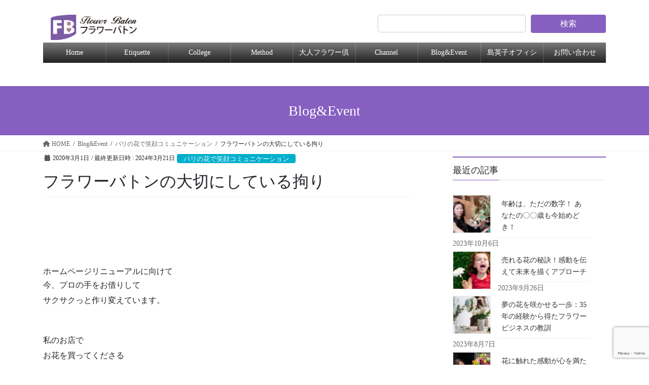

--- FILE ---
content_type: text/html; charset=UTF-8
request_url: https://flower-baton.com/archives/1401
body_size: 26088
content:
<!DOCTYPE html>
<html dir="ltr" lang="ja" prefix="og: https://ogp.me/ns#">
<head>
<meta charset="utf-8">
<meta http-equiv="X-UA-Compatible" content="IE=edge">
<meta name="viewport" content="width=device-width, initial-scale=1">

<title>フラワーバトンの大切にしている拘り | Flower Baton</title>
	<style>img:is([sizes="auto" i], [sizes^="auto," i]) { contain-intrinsic-size: 3000px 1500px }</style>
	
		<!-- All in One SEO 4.8.1.1 - aioseo.com -->
	<meta name="robots" content="max-image-preview:large" />
	<meta name="author" content="wpadmin"/>
	<link rel="canonical" href="https://flower-baton.com/archives/1401" />
	<meta name="generator" content="All in One SEO (AIOSEO) 4.8.1.1" />
		<meta property="og:locale" content="ja_JP" />
		<meta property="og:site_name" content="Flower Baton | 社内に笑顔とやる気が広がる感謝の花贈り" />
		<meta property="og:type" content="article" />
		<meta property="og:title" content="フラワーバトンの大切にしている拘り | Flower Baton" />
		<meta property="og:url" content="https://flower-baton.com/archives/1401" />
		<meta property="article:published_time" content="2020-03-01T03:00:11+00:00" />
		<meta property="article:modified_time" content="2024-03-21T14:15:17+00:00" />
		<meta name="twitter:card" content="summary" />
		<meta name="twitter:title" content="フラワーバトンの大切にしている拘り | Flower Baton" />
		<script type="application/ld+json" class="aioseo-schema">
			{"@context":"https:\/\/schema.org","@graph":[{"@type":"Article","@id":"https:\/\/flower-baton.com\/archives\/1401#article","name":"\u30d5\u30e9\u30ef\u30fc\u30d0\u30c8\u30f3\u306e\u5927\u5207\u306b\u3057\u3066\u3044\u308b\u62d8\u308a | Flower Baton","headline":"\u30d5\u30e9\u30ef\u30fc\u30d0\u30c8\u30f3\u306e\u5927\u5207\u306b\u3057\u3066\u3044\u308b\u62d8\u308a","author":{"@id":"https:\/\/flower-baton.com\/archives\/author\/wpadmin#author"},"publisher":{"@id":"https:\/\/flower-baton.com\/#organization"},"image":{"@type":"ImageObject","url":"https:\/\/flower-baton.com\/wp\/wp-content\/uploads\/2020\/03\/8ca623f91d736874c37da4952e3614ec.jpg","width":400,"height":399},"datePublished":"2020-03-01T12:00:11+09:00","dateModified":"2024-03-21T23:15:17+09:00","inLanguage":"ja","mainEntityOfPage":{"@id":"https:\/\/flower-baton.com\/archives\/1401#webpage"},"isPartOf":{"@id":"https:\/\/flower-baton.com\/archives\/1401#webpage"},"articleSection":"\u30d1\u30ea\u306e\u82b1\u3067\u7b11\u9854\u30b3\u30df\u30e5\u30cb\u30b1\u30fc\u30b7\u30e7\u30f3, \u30d5\u30e9\u30ef\u30fc\u30d0\u30c8\u30f3-\u30de\u30ac\u30b8\u30f3100, \u82b1\u304b\u3089\u306e\u5f71\u97ff\u529b, \u82b1\u306e\u52b9\u679c\u3067\u30b9\u30c8\u30ec\u30b9\u30d5\u30ea\u30fc, \u30c7\u30b6\u30a4\u30f3, \u30d5\u30e9\u30ef\u30fc\u30ae\u30d5\u30c8, \u30d5\u30e9\u30ef\u30fc\u30b9\u30af\u30fc\u30eb, \u30d5\u30e9\u30ef\u30fc\u30d0\u30c8\u30f3\u30e1\u30bd\u30c3\u30c9, \u30e1\u30c3\u30bb\u30fc\u30b8, \u4e16\u754c\u3067\u305f\u3063\u305f\u4e00\u3064, \u4eba\u8108, \u5bb6\u65cf, \u60f3\u3044\u3092\u8d08\u308b, \u611f\u8b1d, \u82b1\u675f, \u82b1\u8d08\u308a, \u8a95\u751f\u65e5"},{"@type":"BreadcrumbList","@id":"https:\/\/flower-baton.com\/archives\/1401#breadcrumblist","itemListElement":[{"@type":"ListItem","@id":"https:\/\/flower-baton.com\/#listItem","position":1,"name":"\u5bb6"}]},{"@type":"Organization","@id":"https:\/\/flower-baton.com\/#organization","name":"Flower Baton","description":"\u793e\u5185\u306b\u7b11\u9854\u3068\u3084\u308b\u6c17\u304c\u5e83\u304c\u308b\u611f\u8b1d\u306e\u82b1\u8d08\u308a","url":"https:\/\/flower-baton.com\/"},{"@type":"Person","@id":"https:\/\/flower-baton.com\/archives\/author\/wpadmin#author","url":"https:\/\/flower-baton.com\/archives\/author\/wpadmin","name":"wpadmin","image":{"@type":"ImageObject","@id":"https:\/\/flower-baton.com\/archives\/1401#authorImage","url":"https:\/\/secure.gravatar.com\/avatar\/1fb600eda14b2a8ef080b748dd14a3f9?s=96&d=mm&r=g","width":96,"height":96,"caption":"wpadmin"}},{"@type":"WebPage","@id":"https:\/\/flower-baton.com\/archives\/1401#webpage","url":"https:\/\/flower-baton.com\/archives\/1401","name":"\u30d5\u30e9\u30ef\u30fc\u30d0\u30c8\u30f3\u306e\u5927\u5207\u306b\u3057\u3066\u3044\u308b\u62d8\u308a | Flower Baton","inLanguage":"ja","isPartOf":{"@id":"https:\/\/flower-baton.com\/#website"},"breadcrumb":{"@id":"https:\/\/flower-baton.com\/archives\/1401#breadcrumblist"},"author":{"@id":"https:\/\/flower-baton.com\/archives\/author\/wpadmin#author"},"creator":{"@id":"https:\/\/flower-baton.com\/archives\/author\/wpadmin#author"},"image":{"@type":"ImageObject","url":"https:\/\/flower-baton.com\/wp\/wp-content\/uploads\/2020\/03\/8ca623f91d736874c37da4952e3614ec.jpg","@id":"https:\/\/flower-baton.com\/archives\/1401\/#mainImage","width":400,"height":399},"primaryImageOfPage":{"@id":"https:\/\/flower-baton.com\/archives\/1401#mainImage"},"datePublished":"2020-03-01T12:00:11+09:00","dateModified":"2024-03-21T23:15:17+09:00"},{"@type":"WebSite","@id":"https:\/\/flower-baton.com\/#website","url":"https:\/\/flower-baton.com\/","name":"Flower Baton","description":"\u793e\u5185\u306b\u7b11\u9854\u3068\u3084\u308b\u6c17\u304c\u5e83\u304c\u308b\u611f\u8b1d\u306e\u82b1\u8d08\u308a","inLanguage":"ja","publisher":{"@id":"https:\/\/flower-baton.com\/#organization"}}]}
		</script>
		<!-- All in One SEO -->

<link rel="alternate" type="application/rss+xml" title="Flower Baton &raquo; フィード" href="https://flower-baton.com/feed" />
<meta name="description" content="相手の方の想いが伝わる事がフラワーバトンのセオリー" /><script type="text/javascript">
/* <![CDATA[ */
window._wpemojiSettings = {"baseUrl":"https:\/\/s.w.org\/images\/core\/emoji\/15.0.3\/72x72\/","ext":".png","svgUrl":"https:\/\/s.w.org\/images\/core\/emoji\/15.0.3\/svg\/","svgExt":".svg","source":{"concatemoji":"https:\/\/flower-baton.com\/wp\/wp-includes\/js\/wp-emoji-release.min.js?ver=6.7.4"}};
/*! This file is auto-generated */
!function(i,n){var o,s,e;function c(e){try{var t={supportTests:e,timestamp:(new Date).valueOf()};sessionStorage.setItem(o,JSON.stringify(t))}catch(e){}}function p(e,t,n){e.clearRect(0,0,e.canvas.width,e.canvas.height),e.fillText(t,0,0);var t=new Uint32Array(e.getImageData(0,0,e.canvas.width,e.canvas.height).data),r=(e.clearRect(0,0,e.canvas.width,e.canvas.height),e.fillText(n,0,0),new Uint32Array(e.getImageData(0,0,e.canvas.width,e.canvas.height).data));return t.every(function(e,t){return e===r[t]})}function u(e,t,n){switch(t){case"flag":return n(e,"\ud83c\udff3\ufe0f\u200d\u26a7\ufe0f","\ud83c\udff3\ufe0f\u200b\u26a7\ufe0f")?!1:!n(e,"\ud83c\uddfa\ud83c\uddf3","\ud83c\uddfa\u200b\ud83c\uddf3")&&!n(e,"\ud83c\udff4\udb40\udc67\udb40\udc62\udb40\udc65\udb40\udc6e\udb40\udc67\udb40\udc7f","\ud83c\udff4\u200b\udb40\udc67\u200b\udb40\udc62\u200b\udb40\udc65\u200b\udb40\udc6e\u200b\udb40\udc67\u200b\udb40\udc7f");case"emoji":return!n(e,"\ud83d\udc26\u200d\u2b1b","\ud83d\udc26\u200b\u2b1b")}return!1}function f(e,t,n){var r="undefined"!=typeof WorkerGlobalScope&&self instanceof WorkerGlobalScope?new OffscreenCanvas(300,150):i.createElement("canvas"),a=r.getContext("2d",{willReadFrequently:!0}),o=(a.textBaseline="top",a.font="600 32px Arial",{});return e.forEach(function(e){o[e]=t(a,e,n)}),o}function t(e){var t=i.createElement("script");t.src=e,t.defer=!0,i.head.appendChild(t)}"undefined"!=typeof Promise&&(o="wpEmojiSettingsSupports",s=["flag","emoji"],n.supports={everything:!0,everythingExceptFlag:!0},e=new Promise(function(e){i.addEventListener("DOMContentLoaded",e,{once:!0})}),new Promise(function(t){var n=function(){try{var e=JSON.parse(sessionStorage.getItem(o));if("object"==typeof e&&"number"==typeof e.timestamp&&(new Date).valueOf()<e.timestamp+604800&&"object"==typeof e.supportTests)return e.supportTests}catch(e){}return null}();if(!n){if("undefined"!=typeof Worker&&"undefined"!=typeof OffscreenCanvas&&"undefined"!=typeof URL&&URL.createObjectURL&&"undefined"!=typeof Blob)try{var e="postMessage("+f.toString()+"("+[JSON.stringify(s),u.toString(),p.toString()].join(",")+"));",r=new Blob([e],{type:"text/javascript"}),a=new Worker(URL.createObjectURL(r),{name:"wpTestEmojiSupports"});return void(a.onmessage=function(e){c(n=e.data),a.terminate(),t(n)})}catch(e){}c(n=f(s,u,p))}t(n)}).then(function(e){for(var t in e)n.supports[t]=e[t],n.supports.everything=n.supports.everything&&n.supports[t],"flag"!==t&&(n.supports.everythingExceptFlag=n.supports.everythingExceptFlag&&n.supports[t]);n.supports.everythingExceptFlag=n.supports.everythingExceptFlag&&!n.supports.flag,n.DOMReady=!1,n.readyCallback=function(){n.DOMReady=!0}}).then(function(){return e}).then(function(){var e;n.supports.everything||(n.readyCallback(),(e=n.source||{}).concatemoji?t(e.concatemoji):e.wpemoji&&e.twemoji&&(t(e.twemoji),t(e.wpemoji)))}))}((window,document),window._wpemojiSettings);
/* ]]> */
</script>
<link rel='stylesheet' id='vkExUnit_common_style-css' href='https://flower-baton.com/wp/wp-content/plugins/vk-all-in-one-expansion-unit/assets/css/vkExUnit_style.css?ver=9.106.0.1' type='text/css' media='all' />
<style id='vkExUnit_common_style-inline-css' type='text/css'>
:root {--ver_page_top_button_url:url(https://flower-baton.com/wp/wp-content/plugins/vk-all-in-one-expansion-unit/assets/images/to-top-btn-icon.svg);}@font-face {font-weight: normal;font-style: normal;font-family: "vk_sns";src: url("https://flower-baton.com/wp/wp-content/plugins/vk-all-in-one-expansion-unit/inc/sns/icons/fonts/vk_sns.eot?-bq20cj");src: url("https://flower-baton.com/wp/wp-content/plugins/vk-all-in-one-expansion-unit/inc/sns/icons/fonts/vk_sns.eot?#iefix-bq20cj") format("embedded-opentype"),url("https://flower-baton.com/wp/wp-content/plugins/vk-all-in-one-expansion-unit/inc/sns/icons/fonts/vk_sns.woff?-bq20cj") format("woff"),url("https://flower-baton.com/wp/wp-content/plugins/vk-all-in-one-expansion-unit/inc/sns/icons/fonts/vk_sns.ttf?-bq20cj") format("truetype"),url("https://flower-baton.com/wp/wp-content/plugins/vk-all-in-one-expansion-unit/inc/sns/icons/fonts/vk_sns.svg?-bq20cj#vk_sns") format("svg");}
.veu_promotion-alert__content--text {border: 1px solid rgba(0,0,0,0.125);padding: 0.5em 1em;border-radius: var(--vk-size-radius);margin-bottom: var(--vk-margin-block-bottom);font-size: 0.875rem;}/* Alert Content部分に段落タグを入れた場合に最後の段落の余白を0にする */.veu_promotion-alert__content--text p:last-of-type{margin-bottom:0;margin-top: 0;}
</style>
<style id='wp-emoji-styles-inline-css' type='text/css'>

	img.wp-smiley, img.emoji {
		display: inline !important;
		border: none !important;
		box-shadow: none !important;
		height: 1em !important;
		width: 1em !important;
		margin: 0 0.07em !important;
		vertical-align: -0.1em !important;
		background: none !important;
		padding: 0 !important;
	}
</style>
<link rel='stylesheet' id='wp-block-library-css' href='https://flower-baton.com/wp/wp-includes/css/dist/block-library/style.min.css?ver=6.7.4' type='text/css' media='all' />
<style id='wp-block-library-inline-css' type='text/css'>
.vk-cols--reverse{flex-direction:row-reverse}.vk-cols--hasbtn{margin-bottom:0}.vk-cols--hasbtn>.row>.vk_gridColumn_item,.vk-cols--hasbtn>.wp-block-column{position:relative;padding-bottom:3em}.vk-cols--hasbtn>.row>.vk_gridColumn_item>.wp-block-buttons,.vk-cols--hasbtn>.row>.vk_gridColumn_item>.vk_button,.vk-cols--hasbtn>.wp-block-column>.wp-block-buttons,.vk-cols--hasbtn>.wp-block-column>.vk_button{position:absolute;bottom:0;width:100%}.vk-cols--fit.wp-block-columns{gap:0}.vk-cols--fit.wp-block-columns,.vk-cols--fit.wp-block-columns:not(.is-not-stacked-on-mobile){margin-top:0;margin-bottom:0;justify-content:space-between}.vk-cols--fit.wp-block-columns>.wp-block-column *:last-child,.vk-cols--fit.wp-block-columns:not(.is-not-stacked-on-mobile)>.wp-block-column *:last-child{margin-bottom:0}.vk-cols--fit.wp-block-columns>.wp-block-column>.wp-block-cover,.vk-cols--fit.wp-block-columns:not(.is-not-stacked-on-mobile)>.wp-block-column>.wp-block-cover{margin-top:0}.vk-cols--fit.wp-block-columns.has-background,.vk-cols--fit.wp-block-columns:not(.is-not-stacked-on-mobile).has-background{padding:0}@media(max-width: 599px){.vk-cols--fit.wp-block-columns:not(.has-background)>.wp-block-column:not(.has-background),.vk-cols--fit.wp-block-columns:not(.is-not-stacked-on-mobile):not(.has-background)>.wp-block-column:not(.has-background){padding-left:0 !important;padding-right:0 !important}}@media(min-width: 782px){.vk-cols--fit.wp-block-columns .block-editor-block-list__block.wp-block-column:not(:first-child),.vk-cols--fit.wp-block-columns>.wp-block-column:not(:first-child),.vk-cols--fit.wp-block-columns:not(.is-not-stacked-on-mobile) .block-editor-block-list__block.wp-block-column:not(:first-child),.vk-cols--fit.wp-block-columns:not(.is-not-stacked-on-mobile)>.wp-block-column:not(:first-child){margin-left:0}}@media(min-width: 600px)and (max-width: 781px){.vk-cols--fit.wp-block-columns .wp-block-column:nth-child(2n),.vk-cols--fit.wp-block-columns:not(.is-not-stacked-on-mobile) .wp-block-column:nth-child(2n){margin-left:0}.vk-cols--fit.wp-block-columns .wp-block-column:not(:only-child),.vk-cols--fit.wp-block-columns:not(.is-not-stacked-on-mobile) .wp-block-column:not(:only-child){flex-basis:50% !important}}.vk-cols--fit--gap1.wp-block-columns{gap:1px}@media(min-width: 600px)and (max-width: 781px){.vk-cols--fit--gap1.wp-block-columns .wp-block-column:not(:only-child){flex-basis:calc(50% - 1px) !important}}.vk-cols--fit.vk-cols--grid>.block-editor-block-list__block,.vk-cols--fit.vk-cols--grid>.wp-block-column,.vk-cols--fit.vk-cols--grid:not(.is-not-stacked-on-mobile)>.block-editor-block-list__block,.vk-cols--fit.vk-cols--grid:not(.is-not-stacked-on-mobile)>.wp-block-column{flex-basis:50%;box-sizing:border-box}@media(max-width: 599px){.vk-cols--fit.vk-cols--grid.vk-cols--grid--alignfull>.wp-block-column:nth-child(2)>.wp-block-cover,.vk-cols--fit.vk-cols--grid.vk-cols--grid--alignfull>.wp-block-column:nth-child(2)>.vk_outer,.vk-cols--fit.vk-cols--grid:not(.is-not-stacked-on-mobile).vk-cols--grid--alignfull>.wp-block-column:nth-child(2)>.wp-block-cover,.vk-cols--fit.vk-cols--grid:not(.is-not-stacked-on-mobile).vk-cols--grid--alignfull>.wp-block-column:nth-child(2)>.vk_outer{width:100vw;margin-right:calc((100% - 100vw)/2);margin-left:calc((100% - 100vw)/2)}}@media(min-width: 600px){.vk-cols--fit.vk-cols--grid.vk-cols--grid--alignfull>.wp-block-column:nth-child(2)>.wp-block-cover,.vk-cols--fit.vk-cols--grid.vk-cols--grid--alignfull>.wp-block-column:nth-child(2)>.vk_outer,.vk-cols--fit.vk-cols--grid:not(.is-not-stacked-on-mobile).vk-cols--grid--alignfull>.wp-block-column:nth-child(2)>.wp-block-cover,.vk-cols--fit.vk-cols--grid:not(.is-not-stacked-on-mobile).vk-cols--grid--alignfull>.wp-block-column:nth-child(2)>.vk_outer{margin-right:calc(100% - 50vw);width:50vw}}@media(min-width: 600px){.vk-cols--fit.vk-cols--grid.vk-cols--grid--alignfull.vk-cols--reverse>.wp-block-column,.vk-cols--fit.vk-cols--grid:not(.is-not-stacked-on-mobile).vk-cols--grid--alignfull.vk-cols--reverse>.wp-block-column{margin-left:0;margin-right:0}.vk-cols--fit.vk-cols--grid.vk-cols--grid--alignfull.vk-cols--reverse>.wp-block-column:nth-child(2)>.wp-block-cover,.vk-cols--fit.vk-cols--grid.vk-cols--grid--alignfull.vk-cols--reverse>.wp-block-column:nth-child(2)>.vk_outer,.vk-cols--fit.vk-cols--grid:not(.is-not-stacked-on-mobile).vk-cols--grid--alignfull.vk-cols--reverse>.wp-block-column:nth-child(2)>.wp-block-cover,.vk-cols--fit.vk-cols--grid:not(.is-not-stacked-on-mobile).vk-cols--grid--alignfull.vk-cols--reverse>.wp-block-column:nth-child(2)>.vk_outer{margin-left:calc(100% - 50vw)}}.vk-cols--menu h2,.vk-cols--menu h3,.vk-cols--menu h4,.vk-cols--menu h5{margin-bottom:.2em;text-shadow:#000 0 0 10px}.vk-cols--menu h2:first-child,.vk-cols--menu h3:first-child,.vk-cols--menu h4:first-child,.vk-cols--menu h5:first-child{margin-top:0}.vk-cols--menu p{margin-bottom:1rem;text-shadow:#000 0 0 10px}.vk-cols--menu .wp-block-cover__inner-container:last-child{margin-bottom:0}.vk-cols--fitbnrs .wp-block-column .wp-block-cover:hover img{filter:unset}.vk-cols--fitbnrs .wp-block-column .wp-block-cover:hover{background-color:unset}.vk-cols--fitbnrs .wp-block-column .wp-block-cover:hover .wp-block-cover__image-background{filter:unset !important}.vk-cols--fitbnrs .wp-block-cover__inner-container{position:absolute;height:100%;width:100%}.vk-cols--fitbnrs .vk_button{height:100%;margin:0}.vk-cols--fitbnrs .vk_button .vk_button_btn,.vk-cols--fitbnrs .vk_button .btn{height:100%;width:100%;border:none;box-shadow:none;background-color:unset !important;transition:unset}.vk-cols--fitbnrs .vk_button .vk_button_btn:hover,.vk-cols--fitbnrs .vk_button .btn:hover{transition:unset}.vk-cols--fitbnrs .vk_button .vk_button_btn:after,.vk-cols--fitbnrs .vk_button .btn:after{border:none}.vk-cols--fitbnrs .vk_button .vk_button_link_txt{width:100%;position:absolute;top:50%;left:50%;transform:translateY(-50%) translateX(-50%);font-size:2rem;text-shadow:#000 0 0 10px}.vk-cols--fitbnrs .vk_button .vk_button_link_subCaption{width:100%;position:absolute;top:calc(50% + 2.2em);left:50%;transform:translateY(-50%) translateX(-50%);text-shadow:#000 0 0 10px}@media(min-width: 992px){.vk-cols--media.wp-block-columns{gap:3rem}}.vk-fit-map figure{margin-bottom:0}.vk-fit-map iframe{position:relative;margin-bottom:0;display:block;max-height:400px;width:100vw}.vk-fit-map:is(.alignfull,.alignwide) div{max-width:100%}.vk-table--th--width25 :where(tr>*:first-child){width:25%}.vk-table--th--width30 :where(tr>*:first-child){width:30%}.vk-table--th--width35 :where(tr>*:first-child){width:35%}.vk-table--th--width40 :where(tr>*:first-child){width:40%}.vk-table--th--bg-bright :where(tr>*:first-child){background-color:var(--wp--preset--color--bg-secondary, rgba(0, 0, 0, 0.05))}@media(max-width: 599px){.vk-table--mobile-block :is(th,td){width:100%;display:block}.vk-table--mobile-block.wp-block-table table :is(th,td){border-top:none}}.vk-table--width--th25 :where(tr>*:first-child){width:25%}.vk-table--width--th30 :where(tr>*:first-child){width:30%}.vk-table--width--th35 :where(tr>*:first-child){width:35%}.vk-table--width--th40 :where(tr>*:first-child){width:40%}.no-margin{margin:0}@media(max-width: 599px){.wp-block-image.vk-aligncenter--mobile>.alignright{float:none;margin-left:auto;margin-right:auto}.vk-no-padding-horizontal--mobile{padding-left:0 !important;padding-right:0 !important}}
/* VK Color Palettes */:root{ --wp--preset--color--vk-color-custom-1:#875fc1}/* --vk-color-custom-1 is deprecated. */:root{ --vk-color-custom-1: var(--wp--preset--color--vk-color-custom-1);}:root{ --wp--preset--color--vk-color-custom-2:#875fc1}/* --vk-color-custom-2 is deprecated. */:root{ --vk-color-custom-2: var(--wp--preset--color--vk-color-custom-2);}
</style>
<style id='classic-theme-styles-inline-css' type='text/css'>
/*! This file is auto-generated */
.wp-block-button__link{color:#fff;background-color:#32373c;border-radius:9999px;box-shadow:none;text-decoration:none;padding:calc(.667em + 2px) calc(1.333em + 2px);font-size:1.125em}.wp-block-file__button{background:#32373c;color:#fff;text-decoration:none}
</style>
<style id='global-styles-inline-css' type='text/css'>
:root{--wp--preset--aspect-ratio--square: 1;--wp--preset--aspect-ratio--4-3: 4/3;--wp--preset--aspect-ratio--3-4: 3/4;--wp--preset--aspect-ratio--3-2: 3/2;--wp--preset--aspect-ratio--2-3: 2/3;--wp--preset--aspect-ratio--16-9: 16/9;--wp--preset--aspect-ratio--9-16: 9/16;--wp--preset--color--black: #000000;--wp--preset--color--cyan-bluish-gray: #abb8c3;--wp--preset--color--white: #ffffff;--wp--preset--color--pale-pink: #f78da7;--wp--preset--color--vivid-red: #cf2e2e;--wp--preset--color--luminous-vivid-orange: #ff6900;--wp--preset--color--luminous-vivid-amber: #fcb900;--wp--preset--color--light-green-cyan: #7bdcb5;--wp--preset--color--vivid-green-cyan: #00d084;--wp--preset--color--pale-cyan-blue: #8ed1fc;--wp--preset--color--vivid-cyan-blue: #0693e3;--wp--preset--color--vivid-purple: #9b51e0;--wp--preset--color--vk-color-custom-1: #875fc1;--wp--preset--color--vk-color-custom-2: #875fc1;--wp--preset--gradient--vivid-cyan-blue-to-vivid-purple: linear-gradient(135deg,rgba(6,147,227,1) 0%,rgb(155,81,224) 100%);--wp--preset--gradient--light-green-cyan-to-vivid-green-cyan: linear-gradient(135deg,rgb(122,220,180) 0%,rgb(0,208,130) 100%);--wp--preset--gradient--luminous-vivid-amber-to-luminous-vivid-orange: linear-gradient(135deg,rgba(252,185,0,1) 0%,rgba(255,105,0,1) 100%);--wp--preset--gradient--luminous-vivid-orange-to-vivid-red: linear-gradient(135deg,rgba(255,105,0,1) 0%,rgb(207,46,46) 100%);--wp--preset--gradient--very-light-gray-to-cyan-bluish-gray: linear-gradient(135deg,rgb(238,238,238) 0%,rgb(169,184,195) 100%);--wp--preset--gradient--cool-to-warm-spectrum: linear-gradient(135deg,rgb(74,234,220) 0%,rgb(151,120,209) 20%,rgb(207,42,186) 40%,rgb(238,44,130) 60%,rgb(251,105,98) 80%,rgb(254,248,76) 100%);--wp--preset--gradient--blush-light-purple: linear-gradient(135deg,rgb(255,206,236) 0%,rgb(152,150,240) 100%);--wp--preset--gradient--blush-bordeaux: linear-gradient(135deg,rgb(254,205,165) 0%,rgb(254,45,45) 50%,rgb(107,0,62) 100%);--wp--preset--gradient--luminous-dusk: linear-gradient(135deg,rgb(255,203,112) 0%,rgb(199,81,192) 50%,rgb(65,88,208) 100%);--wp--preset--gradient--pale-ocean: linear-gradient(135deg,rgb(255,245,203) 0%,rgb(182,227,212) 50%,rgb(51,167,181) 100%);--wp--preset--gradient--electric-grass: linear-gradient(135deg,rgb(202,248,128) 0%,rgb(113,206,126) 100%);--wp--preset--gradient--midnight: linear-gradient(135deg,rgb(2,3,129) 0%,rgb(40,116,252) 100%);--wp--preset--font-size--small: 13px;--wp--preset--font-size--medium: 20px;--wp--preset--font-size--large: 36px;--wp--preset--font-size--x-large: 42px;--wp--preset--spacing--20: 0.44rem;--wp--preset--spacing--30: 0.67rem;--wp--preset--spacing--40: 1rem;--wp--preset--spacing--50: 1.5rem;--wp--preset--spacing--60: 2.25rem;--wp--preset--spacing--70: 3.38rem;--wp--preset--spacing--80: 5.06rem;--wp--preset--shadow--natural: 6px 6px 9px rgba(0, 0, 0, 0.2);--wp--preset--shadow--deep: 12px 12px 50px rgba(0, 0, 0, 0.4);--wp--preset--shadow--sharp: 6px 6px 0px rgba(0, 0, 0, 0.2);--wp--preset--shadow--outlined: 6px 6px 0px -3px rgba(255, 255, 255, 1), 6px 6px rgba(0, 0, 0, 1);--wp--preset--shadow--crisp: 6px 6px 0px rgba(0, 0, 0, 1);}:where(.is-layout-flex){gap: 0.5em;}:where(.is-layout-grid){gap: 0.5em;}body .is-layout-flex{display: flex;}.is-layout-flex{flex-wrap: wrap;align-items: center;}.is-layout-flex > :is(*, div){margin: 0;}body .is-layout-grid{display: grid;}.is-layout-grid > :is(*, div){margin: 0;}:where(.wp-block-columns.is-layout-flex){gap: 2em;}:where(.wp-block-columns.is-layout-grid){gap: 2em;}:where(.wp-block-post-template.is-layout-flex){gap: 1.25em;}:where(.wp-block-post-template.is-layout-grid){gap: 1.25em;}.has-black-color{color: var(--wp--preset--color--black) !important;}.has-cyan-bluish-gray-color{color: var(--wp--preset--color--cyan-bluish-gray) !important;}.has-white-color{color: var(--wp--preset--color--white) !important;}.has-pale-pink-color{color: var(--wp--preset--color--pale-pink) !important;}.has-vivid-red-color{color: var(--wp--preset--color--vivid-red) !important;}.has-luminous-vivid-orange-color{color: var(--wp--preset--color--luminous-vivid-orange) !important;}.has-luminous-vivid-amber-color{color: var(--wp--preset--color--luminous-vivid-amber) !important;}.has-light-green-cyan-color{color: var(--wp--preset--color--light-green-cyan) !important;}.has-vivid-green-cyan-color{color: var(--wp--preset--color--vivid-green-cyan) !important;}.has-pale-cyan-blue-color{color: var(--wp--preset--color--pale-cyan-blue) !important;}.has-vivid-cyan-blue-color{color: var(--wp--preset--color--vivid-cyan-blue) !important;}.has-vivid-purple-color{color: var(--wp--preset--color--vivid-purple) !important;}.has-vk-color-custom-1-color{color: var(--wp--preset--color--vk-color-custom-1) !important;}.has-vk-color-custom-2-color{color: var(--wp--preset--color--vk-color-custom-2) !important;}.has-black-background-color{background-color: var(--wp--preset--color--black) !important;}.has-cyan-bluish-gray-background-color{background-color: var(--wp--preset--color--cyan-bluish-gray) !important;}.has-white-background-color{background-color: var(--wp--preset--color--white) !important;}.has-pale-pink-background-color{background-color: var(--wp--preset--color--pale-pink) !important;}.has-vivid-red-background-color{background-color: var(--wp--preset--color--vivid-red) !important;}.has-luminous-vivid-orange-background-color{background-color: var(--wp--preset--color--luminous-vivid-orange) !important;}.has-luminous-vivid-amber-background-color{background-color: var(--wp--preset--color--luminous-vivid-amber) !important;}.has-light-green-cyan-background-color{background-color: var(--wp--preset--color--light-green-cyan) !important;}.has-vivid-green-cyan-background-color{background-color: var(--wp--preset--color--vivid-green-cyan) !important;}.has-pale-cyan-blue-background-color{background-color: var(--wp--preset--color--pale-cyan-blue) !important;}.has-vivid-cyan-blue-background-color{background-color: var(--wp--preset--color--vivid-cyan-blue) !important;}.has-vivid-purple-background-color{background-color: var(--wp--preset--color--vivid-purple) !important;}.has-vk-color-custom-1-background-color{background-color: var(--wp--preset--color--vk-color-custom-1) !important;}.has-vk-color-custom-2-background-color{background-color: var(--wp--preset--color--vk-color-custom-2) !important;}.has-black-border-color{border-color: var(--wp--preset--color--black) !important;}.has-cyan-bluish-gray-border-color{border-color: var(--wp--preset--color--cyan-bluish-gray) !important;}.has-white-border-color{border-color: var(--wp--preset--color--white) !important;}.has-pale-pink-border-color{border-color: var(--wp--preset--color--pale-pink) !important;}.has-vivid-red-border-color{border-color: var(--wp--preset--color--vivid-red) !important;}.has-luminous-vivid-orange-border-color{border-color: var(--wp--preset--color--luminous-vivid-orange) !important;}.has-luminous-vivid-amber-border-color{border-color: var(--wp--preset--color--luminous-vivid-amber) !important;}.has-light-green-cyan-border-color{border-color: var(--wp--preset--color--light-green-cyan) !important;}.has-vivid-green-cyan-border-color{border-color: var(--wp--preset--color--vivid-green-cyan) !important;}.has-pale-cyan-blue-border-color{border-color: var(--wp--preset--color--pale-cyan-blue) !important;}.has-vivid-cyan-blue-border-color{border-color: var(--wp--preset--color--vivid-cyan-blue) !important;}.has-vivid-purple-border-color{border-color: var(--wp--preset--color--vivid-purple) !important;}.has-vk-color-custom-1-border-color{border-color: var(--wp--preset--color--vk-color-custom-1) !important;}.has-vk-color-custom-2-border-color{border-color: var(--wp--preset--color--vk-color-custom-2) !important;}.has-vivid-cyan-blue-to-vivid-purple-gradient-background{background: var(--wp--preset--gradient--vivid-cyan-blue-to-vivid-purple) !important;}.has-light-green-cyan-to-vivid-green-cyan-gradient-background{background: var(--wp--preset--gradient--light-green-cyan-to-vivid-green-cyan) !important;}.has-luminous-vivid-amber-to-luminous-vivid-orange-gradient-background{background: var(--wp--preset--gradient--luminous-vivid-amber-to-luminous-vivid-orange) !important;}.has-luminous-vivid-orange-to-vivid-red-gradient-background{background: var(--wp--preset--gradient--luminous-vivid-orange-to-vivid-red) !important;}.has-very-light-gray-to-cyan-bluish-gray-gradient-background{background: var(--wp--preset--gradient--very-light-gray-to-cyan-bluish-gray) !important;}.has-cool-to-warm-spectrum-gradient-background{background: var(--wp--preset--gradient--cool-to-warm-spectrum) !important;}.has-blush-light-purple-gradient-background{background: var(--wp--preset--gradient--blush-light-purple) !important;}.has-blush-bordeaux-gradient-background{background: var(--wp--preset--gradient--blush-bordeaux) !important;}.has-luminous-dusk-gradient-background{background: var(--wp--preset--gradient--luminous-dusk) !important;}.has-pale-ocean-gradient-background{background: var(--wp--preset--gradient--pale-ocean) !important;}.has-electric-grass-gradient-background{background: var(--wp--preset--gradient--electric-grass) !important;}.has-midnight-gradient-background{background: var(--wp--preset--gradient--midnight) !important;}.has-small-font-size{font-size: var(--wp--preset--font-size--small) !important;}.has-medium-font-size{font-size: var(--wp--preset--font-size--medium) !important;}.has-large-font-size{font-size: var(--wp--preset--font-size--large) !important;}.has-x-large-font-size{font-size: var(--wp--preset--font-size--x-large) !important;}
:where(.wp-block-post-template.is-layout-flex){gap: 1.25em;}:where(.wp-block-post-template.is-layout-grid){gap: 1.25em;}
:where(.wp-block-columns.is-layout-flex){gap: 2em;}:where(.wp-block-columns.is-layout-grid){gap: 2em;}
:root :where(.wp-block-pullquote){font-size: 1.5em;line-height: 1.6;}
</style>
<link rel='stylesheet' id='contact-form-7-css' href='https://flower-baton.com/wp/wp-content/plugins/contact-form-7/includes/css/styles.css?ver=6.0.6' type='text/css' media='all' />
<link rel='stylesheet' id='vk-swiper-style-css' href='https://flower-baton.com/wp/wp-content/plugins/vk-blocks/vendor/vektor-inc/vk-swiper/src/assets/css/swiper-bundle.min.css?ver=11.0.2' type='text/css' media='all' />
<link rel='stylesheet' id='megamenu-css' href='https://flower-baton.com/wp/wp-content/uploads/maxmegamenu/style.css?ver=cb6528' type='text/css' media='all' />
<link rel='stylesheet' id='dashicons-css' href='https://flower-baton.com/wp/wp-includes/css/dashicons.min.css?ver=6.7.4' type='text/css' media='all' />
<link rel='stylesheet' id='bootstrap-4-style-css' href='https://flower-baton.com/wp/wp-content/themes/lightning/_g2/library/bootstrap-4/css/bootstrap.min.css?ver=4.5.0' type='text/css' media='all' />
<link rel='stylesheet' id='lightning-common-style-css' href='https://flower-baton.com/wp/wp-content/themes/lightning/_g2/assets/css/common.css?ver=15.29.4' type='text/css' media='all' />
<style id='lightning-common-style-inline-css' type='text/css'>
/* vk-mobile-nav */:root {--vk-mobile-nav-menu-btn-bg-src: url("https://flower-baton.com/wp/wp-content/themes/lightning/_g2/inc/vk-mobile-nav/package/images/vk-menu-btn-black.svg");--vk-mobile-nav-menu-btn-close-bg-src: url("https://flower-baton.com/wp/wp-content/themes/lightning/_g2/inc/vk-mobile-nav/package/images/vk-menu-close-black.svg");--vk-menu-acc-icon-open-black-bg-src: url("https://flower-baton.com/wp/wp-content/themes/lightning/_g2/inc/vk-mobile-nav/package/images/vk-menu-acc-icon-open-black.svg");--vk-menu-acc-icon-open-white-bg-src: url("https://flower-baton.com/wp/wp-content/themes/lightning/_g2/inc/vk-mobile-nav/package/images/vk-menu-acc-icon-open-white.svg");--vk-menu-acc-icon-close-black-bg-src: url("https://flower-baton.com/wp/wp-content/themes/lightning/_g2/inc/vk-mobile-nav/package/images/vk-menu-close-black.svg");--vk-menu-acc-icon-close-white-bg-src: url("https://flower-baton.com/wp/wp-content/themes/lightning/_g2/inc/vk-mobile-nav/package/images/vk-menu-close-white.svg");}
</style>
<link rel='stylesheet' id='lightning-design-style-css' href='https://flower-baton.com/wp/wp-content/themes/lightning/_g2/design-skin/origin2/css/style.css?ver=15.29.4' type='text/css' media='all' />
<style id='lightning-design-style-inline-css' type='text/css'>
:root {--color-key:#875fc1;--wp--preset--color--vk-color-primary:#875fc1;--color-key-dark:#5d1bc1;}
/* ltg common custom */:root {--vk-menu-acc-btn-border-color:#333;--vk-color-primary:#875fc1;--vk-color-primary-dark:#5d1bc1;--vk-color-primary-vivid:#9569d4;--color-key:#875fc1;--wp--preset--color--vk-color-primary:#875fc1;--color-key-dark:#5d1bc1;}.veu_color_txt_key { color:#5d1bc1 ; }.veu_color_bg_key { background-color:#5d1bc1 ; }.veu_color_border_key { border-color:#5d1bc1 ; }.btn-default { border-color:#875fc1;color:#875fc1;}.btn-default:focus,.btn-default:hover { border-color:#875fc1;background-color: #875fc1; }.wp-block-search__button,.btn-primary { background-color:#875fc1;border-color:#5d1bc1; }.wp-block-search__button:focus,.wp-block-search__button:hover,.btn-primary:not(:disabled):not(.disabled):active,.btn-primary:focus,.btn-primary:hover { background-color:#5d1bc1;border-color:#875fc1; }.btn-outline-primary { color : #875fc1 ; border-color:#875fc1; }.btn-outline-primary:not(:disabled):not(.disabled):active,.btn-outline-primary:focus,.btn-outline-primary:hover { color : #fff; background-color:#875fc1;border-color:#5d1bc1; }a { color:#337ab7; }
.tagcloud a:before { font-family: "Font Awesome 5 Free";content: "\f02b";font-weight: bold; }
.media .media-body .media-heading a:hover { color:#875fc1; }@media (min-width: 768px){.gMenu > li:before,.gMenu > li.menu-item-has-children::after { border-bottom-color:#5d1bc1 }.gMenu li li { background-color:#5d1bc1 }.gMenu li li a:hover { background-color:#875fc1; }} /* @media (min-width: 768px) */.page-header { background-color:#875fc1; }h2,.mainSection-title { border-top-color:#875fc1; }h3:after,.subSection-title:after { border-bottom-color:#875fc1; }ul.page-numbers li span.page-numbers.current,.page-link dl .post-page-numbers.current { background-color:#875fc1; }.pager li > a { border-color:#875fc1;color:#875fc1;}.pager li > a:hover { background-color:#875fc1;color:#fff;}.siteFooter { border-top-color:#875fc1; }dt { border-left-color:#875fc1; }:root {--g_nav_main_acc_icon_open_url:url(https://flower-baton.com/wp/wp-content/themes/lightning/_g2/inc/vk-mobile-nav/package/images/vk-menu-acc-icon-open-black.svg);--g_nav_main_acc_icon_close_url: url(https://flower-baton.com/wp/wp-content/themes/lightning/_g2/inc/vk-mobile-nav/package/images/vk-menu-close-black.svg);--g_nav_sub_acc_icon_open_url: url(https://flower-baton.com/wp/wp-content/themes/lightning/_g2/inc/vk-mobile-nav/package/images/vk-menu-acc-icon-open-white.svg);--g_nav_sub_acc_icon_close_url: url(https://flower-baton.com/wp/wp-content/themes/lightning/_g2/inc/vk-mobile-nav/package/images/vk-menu-close-white.svg);}
</style>
<link rel='stylesheet' id='veu-cta-css' href='https://flower-baton.com/wp/wp-content/plugins/vk-all-in-one-expansion-unit/inc/call-to-action/package/assets/css/style.css?ver=9.106.0.1' type='text/css' media='all' />
<link rel='stylesheet' id='vk-blocks-build-css-css' href='https://flower-baton.com/wp/wp-content/plugins/vk-blocks/build/block-build.css?ver=1.100.0.1' type='text/css' media='all' />
<style id='vk-blocks-build-css-inline-css' type='text/css'>
:root {--vk_flow-arrow: url(https://flower-baton.com/wp/wp-content/plugins/vk-blocks/inc/vk-blocks/images/arrow_bottom.svg);--vk_image-mask-circle: url(https://flower-baton.com/wp/wp-content/plugins/vk-blocks/inc/vk-blocks/images/circle.svg);--vk_image-mask-wave01: url(https://flower-baton.com/wp/wp-content/plugins/vk-blocks/inc/vk-blocks/images/wave01.svg);--vk_image-mask-wave02: url(https://flower-baton.com/wp/wp-content/plugins/vk-blocks/inc/vk-blocks/images/wave02.svg);--vk_image-mask-wave03: url(https://flower-baton.com/wp/wp-content/plugins/vk-blocks/inc/vk-blocks/images/wave03.svg);--vk_image-mask-wave04: url(https://flower-baton.com/wp/wp-content/plugins/vk-blocks/inc/vk-blocks/images/wave04.svg);}

	:root {

		--vk-balloon-border-width:1px;

		--vk-balloon-speech-offset:-12px;
	}
	
</style>
<link rel='stylesheet' id='lightning-theme-style-css' href='https://flower-baton.com/wp/wp-content/themes/lightning_child/style.css?ver=15.29.4' type='text/css' media='all' />
<link rel='stylesheet' id='vk-font-awesome-css' href='https://flower-baton.com/wp/wp-content/themes/lightning/vendor/vektor-inc/font-awesome-versions/src/versions/6/css/all.min.css?ver=6.4.2' type='text/css' media='all' />
<link rel='stylesheet' id='fancybox-css' href='https://flower-baton.com/wp/wp-content/plugins/easy-fancybox/fancybox/1.5.4/jquery.fancybox.min.css?ver=6.7.4' type='text/css' media='screen' />
<style id='fancybox-inline-css' type='text/css'>
#fancybox-outer{background:#ffffff}#fancybox-content{background:#ffffff;border-color:#ffffff;color:#000000;}#fancybox-title,#fancybox-title-float-main{color:#fff}
</style>
<script type="text/javascript" src="https://flower-baton.com/wp/wp-includes/js/jquery/jquery.min.js?ver=3.7.1" id="jquery-core-js"></script>
<script type="text/javascript" src="https://flower-baton.com/wp/wp-includes/js/jquery/jquery-migrate.min.js?ver=3.4.1" id="jquery-migrate-js"></script>
<link rel="https://api.w.org/" href="https://flower-baton.com/wp-json/" /><link rel="alternate" title="JSON" type="application/json" href="https://flower-baton.com/wp-json/wp/v2/posts/1401" /><link rel="EditURI" type="application/rsd+xml" title="RSD" href="https://flower-baton.com/wp/xmlrpc.php?rsd" />
<meta name="generator" content="WordPress 6.7.4" />
<link rel='shortlink' href='https://flower-baton.com/?p=1401' />
<link rel="alternate" title="oEmbed (JSON)" type="application/json+oembed" href="https://flower-baton.com/wp-json/oembed/1.0/embed?url=https%3A%2F%2Fflower-baton.com%2Farchives%2F1401" />
<link rel="alternate" title="oEmbed (XML)" type="text/xml+oembed" href="https://flower-baton.com/wp-json/oembed/1.0/embed?url=https%3A%2F%2Fflower-baton.com%2Farchives%2F1401&#038;format=xml" />
<style id="lightning-color-custom-for-plugins" type="text/css">/* ltg theme common */.color_key_bg,.color_key_bg_hover:hover{background-color: #875fc1;}.color_key_txt,.color_key_txt_hover:hover{color: #875fc1;}.color_key_border,.color_key_border_hover:hover{border-color: #875fc1;}.color_key_dark_bg,.color_key_dark_bg_hover:hover{background-color: #5d1bc1;}.color_key_dark_txt,.color_key_dark_txt_hover:hover{color: #5d1bc1;}.color_key_dark_border,.color_key_dark_border_hover:hover{border-color: #5d1bc1;}</style><meta name="generator" content="Elementor 3.28.3; features: e_font_icon_svg, additional_custom_breakpoints, e_local_google_fonts, e_element_cache; settings: css_print_method-external, google_font-enabled, font_display-swap">
			<style>
				.e-con.e-parent:nth-of-type(n+4):not(.e-lazyloaded):not(.e-no-lazyload),
				.e-con.e-parent:nth-of-type(n+4):not(.e-lazyloaded):not(.e-no-lazyload) * {
					background-image: none !important;
				}
				@media screen and (max-height: 1024px) {
					.e-con.e-parent:nth-of-type(n+3):not(.e-lazyloaded):not(.e-no-lazyload),
					.e-con.e-parent:nth-of-type(n+3):not(.e-lazyloaded):not(.e-no-lazyload) * {
						background-image: none !important;
					}
				}
				@media screen and (max-height: 640px) {
					.e-con.e-parent:nth-of-type(n+2):not(.e-lazyloaded):not(.e-no-lazyload),
					.e-con.e-parent:nth-of-type(n+2):not(.e-lazyloaded):not(.e-no-lazyload) * {
						background-image: none !important;
					}
				}
			</style>
			<!-- [ VK All in One Expansion Unit OGP ] -->
<meta property="og:site_name" content="Flower Baton" />
<meta property="og:url" content="https://flower-baton.com/archives/1401" />
<meta property="og:title" content="フラワーバトンの大切にしている拘り | Flower Baton" />
<meta property="og:description" content="相手の方の想いが伝わる事がフラワーバトンのセオリー" />
<meta property="og:type" content="article" />
<meta property="og:image" content="https://flower-baton.com/wp/wp-content/uploads/2020/03/8ca623f91d736874c37da4952e3614ec.jpg" />
<meta property="og:image:width" content="400" />
<meta property="og:image:height" content="399" />
<!-- [ / VK All in One Expansion Unit OGP ] -->
<!-- [ VK All in One Expansion Unit twitter card ] -->
<meta name="twitter:card" content="summary_large_image">
<meta name="twitter:description" content="相手の方の想いが伝わる事がフラワーバトンのセオリー">
<meta name="twitter:title" content="フラワーバトンの大切にしている拘り | Flower Baton">
<meta name="twitter:url" content="https://flower-baton.com/archives/1401">
	<meta name="twitter:image" content="https://flower-baton.com/wp/wp-content/uploads/2020/03/8ca623f91d736874c37da4952e3614ec.jpg">
	<meta name="twitter:domain" content="flower-baton.com">
	<!-- [ / VK All in One Expansion Unit twitter card ] -->
	<link rel="icon" href="https://flower-baton.com/wp/wp-content/uploads/2022/07/cropped-fb_logo2-32x32.png" sizes="32x32" />
<link rel="icon" href="https://flower-baton.com/wp/wp-content/uploads/2022/07/cropped-fb_logo2-192x192.png" sizes="192x192" />
<link rel="apple-touch-icon" href="https://flower-baton.com/wp/wp-content/uploads/2022/07/cropped-fb_logo2-180x180.png" />
<meta name="msapplication-TileImage" content="https://flower-baton.com/wp/wp-content/uploads/2022/07/cropped-fb_logo2-270x270.png" />
		<style type="text/css" id="wp-custom-css">
			.sideSection-col-two {
  margin-top: 10px;
}
.wp-block-search input.wp-block-search__input {	width: 34%;}

#mega-menu-wrap-Header #mega-menu-Header li.mega-menu-item-has-children > a.mega-menu-link > span.mega-indicator {
  display: none;}

/**Newpost-Catchを横並びにする**/

ul#new-post{
margin:10px;
padding-left: 0px;
text-align:center;
}

#new-post ul li {
float: left;
margin-right: 5px;
padding: 2px;
}

#new-post li {
display: inline-block;
overflow: hidden;
clear: both;
margin:5px;
list-style: none;
vertical-align: top;
}

#new-post img{
/*サムネイルのスタイル*/
float:left;
padding:0px;
margin:5px;
border-radius: 0px;
box-shadow: none;
}

#new-post .title {
/*記事タイトルのスタイル*/
width: 135px;
float: left;
padding: 5px;
}		</style>
		<style type="text/css">/** Mega Menu CSS: fs **/</style>
<!-- [ VK All in One Expansion Unit Article Structure Data ] --><script type="application/ld+json">{"@context":"https://schema.org/","@type":"Article","headline":"フラワーバトンの大切にしている拘り","image":"https://flower-baton.com/wp/wp-content/uploads/2020/03/8ca623f91d736874c37da4952e3614ec.jpg","datePublished":"2020-03-01T12:00:11+09:00","dateModified":"2024-03-21T23:15:17+09:00","author":{"@type":"","name":"wpadmin","url":"https://flower-baton.com/","sameAs":""}}</script><!-- [ / VK All in One Expansion Unit Article Structure Data ] -->
</head>
<body class="post-template-default single single-post postid-1401 single-format-standard vk-blocks mega-menu-Header fa_v6_css post-name-%e3%83%95%e3%83%a9%e3%83%af%e3%83%bc%e3%83%90%e3%83%88%e3%83%b3%e3%81%ae%e5%a4%a7%e5%88%87%e3%81%ab%e3%81%97%e3%81%a6%e3%81%84%e3%82%8b%e6%8b%98%e3%82%8a post-type-post bootstrap4 device-pc elementor-default elementor-kit-2277">
<header class="navbar siteHeader">
		<div class="container siteHeadContainer">
		<div class="navbar-header">
			<h1 class="navbar-brand siteHeader_logo">
			<a href="https://flower-baton.com/"><span>
			<img src="https://flower-baton.com/wp/wp-content/uploads/2022/07/top_logo.png" alt="Flower Baton" />			</span></a>
			</h1>
<div class="headsearch">
							<div class="widget widget_block widget_search" id="block-3"><form role="search" method="get" action="https://flower-baton.com/" class="wp-block-search__button-outside wp-block-search__text-button wp-block-search"    ><label class="wp-block-search__label" for="wp-block-search__input-1" >検索</label><div class="wp-block-search__inside-wrapper " ><input class="wp-block-search__input" id="wp-block-search__input-1" placeholder="" value="" type="search" name="s" required /><button aria-label="検索" class="wp-block-search__button wp-element-button" type="submit" >検索</button></div></form></div>			</div>
								</div>

		<div id="gMenu_outer" class="gMenu_outer"><div id="mega-menu-wrap-Header" class="mega-menu-wrap"><div class="mega-menu-toggle"><div class="mega-toggle-blocks-left"><div class='mega-toggle-block mega-menu-toggle-block mega-toggle-block-1' id='mega-toggle-block-1' tabindex='0'><span class='mega-toggle-label' role='button' aria-expanded='false'><span class='mega-toggle-label-closed'>MENU</span><span class='mega-toggle-label-open'>MENU</span></span></div></div><div class="mega-toggle-blocks-center"></div><div class="mega-toggle-blocks-right"></div></div><ul id="mega-menu-Header" class="mega-menu max-mega-menu mega-menu-horizontal mega-no-js" data-event="hover" data-effect="fade_up" data-effect-speed="200" data-effect-mobile="disabled" data-effect-speed-mobile="0" data-mobile-force-width="false" data-second-click="go" data-document-click="collapse" data-vertical-behaviour="standard" data-breakpoint="600" data-unbind="true" data-mobile-state="collapse_all" data-mobile-direction="vertical" data-hover-intent-timeout="300" data-hover-intent-interval="100"><li class="mega-menu-item mega-menu-item-type-custom mega-menu-item-object-custom mega-menu-item-home mega-align-bottom-left mega-menu-flyout mega-menu-item-39" id="mega-menu-item-39"><a class="mega-menu-link" href="https://flower-baton.com/" tabindex="0">Home</a></li><li class="mega-menu-item mega-menu-item-type-post_type mega-menu-item-object-page mega-menu-item-has-children mega-menu-megamenu mega-menu-grid mega-align-bottom-left mega-menu-grid mega-menu-item-1832" id="mega-menu-item-1832"><a class="mega-menu-link" href="https://flower-baton.com/etiquette" aria-expanded="false" tabindex="0">Etiquette<span class="mega-indicator" aria-hidden="true"></span></a>
<ul class="mega-sub-menu" role='presentation'>
<li class="mega-menu-row" id="mega-menu-1832-0">
	<ul class="mega-sub-menu" style='--columns:12' role='presentation'>
<li class="mega-menu-column mega-menu-columns-12-of-12" style="--span:12" id="mega-menu-1832-0-0">
		<ul class="mega-sub-menu">
<li class="mega-menu-item mega-menu-item-type-widget widget_media_image mega-menu-item-media_image-4" id="mega-menu-item-media_image-4"><a href="https://flower-baton.com/etiquette"><img fetchpriority="high" width="1200" height="520" src="https://flower-baton.com/wp/wp-content/uploads/2022/07/flower_baton_etiquette.jpg" class="image wp-image-1845  attachment-full size-full" alt="" style="max-width: 100%; height: auto;" decoding="async" /></a></li>		</ul>
</li>	</ul>
</li></ul>
</li><li class="mega-menu-item mega-menu-item-type-custom mega-menu-item-object-custom mega-menu-item-has-children mega-menu-megamenu mega-menu-grid mega-align-bottom-left mega-menu-grid mega-menu-item-1797" id="mega-menu-item-1797"><a class="mega-menu-link" href="https://flower-baton.com/college/" aria-expanded="false" tabindex="0">College<span class="mega-indicator" aria-hidden="true"></span></a>
<ul class="mega-sub-menu" role='presentation'>
<li class="mega-menu-row" id="mega-menu-1797-0">
	<ul class="mega-sub-menu" style='--columns:12' role='presentation'>
<li class="mega-menu-column mega-menu-columns-12-of-12" style="--span:12" id="mega-menu-1797-0-0">
		<ul class="mega-sub-menu">
<li class="mega-menu-item mega-menu-item-type-widget widget_media_image mega-menu-item-media_image-5" id="mega-menu-item-media_image-5"><a href="https://flower-baton.com/college/"><img width="1200" height="520" src="https://flower-baton.com/wp/wp-content/uploads/2022/07/flower_baton_college.jpg" class="image wp-image-1846  attachment-full size-full" alt="" style="max-width: 100%; height: auto;" decoding="async" /></a></li>		</ul>
</li>	</ul>
</li></ul>
</li><li class="mega-menu-item mega-menu-item-type-custom mega-menu-item-object-custom mega-menu-megamenu mega-menu-item-has-children mega-align-bottom-left mega-menu-megamenu mega-menu-item-1157" id="mega-menu-item-1157"><a class="mega-menu-link" href="http://flower-baton.com/method/" aria-expanded="false" tabindex="0">Method<span class="mega-indicator" aria-hidden="true"></span></a>
<ul class="mega-sub-menu">
<li class="mega-menu-item mega-menu-item-type-widget widget_media_image mega-menu-column-standard mega-menu-columns-1-of-1 mega-menu-item-media_image-3" style="--columns:1; --span:1" id="mega-menu-item-media_image-3"><a href="https://flower-baton.com/flower-baton-method/"><img width="1200" height="520" src="https://flower-baton.com/wp/wp-content/uploads/2022/07/flower_baton_method.jpg" class="image wp-image-1895  attachment-full size-full" alt="" style="max-width: 100%; height: auto;" decoding="async" /></a></li></ul>
</li><li class="mega-menu-item mega-menu-item-type-post_type mega-menu-item-object-page mega-menu-item-has-children mega-menu-megamenu mega-menu-grid mega-align-bottom-left mega-menu-grid mega-menu-item-2422" id="mega-menu-item-2422"><a class="mega-menu-link" href="https://flower-baton.com/ofc" aria-expanded="false" tabindex="0">大人フラワー倶楽部<span class="mega-indicator" aria-hidden="true"></span></a>
<ul class="mega-sub-menu" role='presentation'>
<li class="mega-menu-row" id="mega-menu-2422-0">
	<ul class="mega-sub-menu" style='--columns:12' role='presentation'>
<li class="mega-menu-column mega-menu-columns-12-of-12" style="--span:12" id="mega-menu-2422-0-0">
		<ul class="mega-sub-menu">
<li class="mega-menu-item mega-menu-item-type-widget widget_media_image mega-menu-item-media_image-8" id="mega-menu-item-media_image-8"><a href="https://flower-baton.com/ofc"><img loading="lazy" width="1200" height="520" src="https://flower-baton.com/wp/wp-content/uploads/2025/04/flower_baton_ofc_top.jpg" class="image wp-image-2406  attachment-full size-full" alt="" style="max-width: 100%; height: auto;" decoding="async" /></a></li>		</ul>
</li>	</ul>
</li></ul>
</li><li class="mega-menu-item mega-menu-item-type-custom mega-menu-item-object-custom mega-menu-item-has-children mega-menu-megamenu mega-menu-grid mega-align-bottom-left mega-menu-grid mega-menu-item-1798" id="mega-menu-item-1798"><a class="mega-menu-link" href="https://flower-baton.com/channel/" aria-expanded="false" tabindex="0">Channel<span class="mega-indicator" aria-hidden="true"></span></a>
<ul class="mega-sub-menu" role='presentation'>
<li class="mega-menu-row" id="mega-menu-1798-0">
	<ul class="mega-sub-menu" style='--columns:12' role='presentation'>
<li class="mega-menu-column mega-menu-columns-12-of-12" style="--span:12" id="mega-menu-1798-0-0">
		<ul class="mega-sub-menu">
<li class="mega-menu-item mega-menu-item-type-widget widget_media_image mega-menu-item-media_image-6" id="mega-menu-item-media_image-6"><a href="https://flower-baton.com/channel/"><img loading="lazy" width="1200" height="520" src="https://flower-baton.com/wp/wp-content/uploads/2022/07/flower_baton_channel.jpg" class="image wp-image-1847  attachment-full size-full" alt="" style="max-width: 100%; height: auto;" decoding="async" /></a></li>		</ul>
</li>	</ul>
</li></ul>
</li><li class="mega-menu-item mega-menu-item-type-post_type mega-menu-item-object-page mega-current_page_parent mega-align-bottom-left mega-menu-flyout mega-menu-item-1809" id="mega-menu-item-1809"><a class="mega-menu-link" href="https://flower-baton.com/blog" tabindex="0">Blog&#038;Event</a></li><li class="mega-menu-item mega-menu-item-type-custom mega-menu-item-object-custom mega-menu-item-has-children mega-menu-megamenu mega-menu-grid mega-align-bottom-left mega-menu-grid mega-menu-item-1814" id="mega-menu-item-1814"><a class="mega-menu-link" href="https://e-shima.com/" aria-expanded="false" tabindex="0">島英子オフィシャル<span class="mega-indicator" aria-hidden="true"></span></a>
<ul class="mega-sub-menu" role='presentation'>
<li class="mega-menu-row" id="mega-menu-1814-0">
	<ul class="mega-sub-menu" style='--columns:12' role='presentation'>
<li class="mega-menu-column mega-menu-columns-12-of-12" style="--span:12" id="mega-menu-1814-0-0">
		<ul class="mega-sub-menu">
<li class="mega-menu-item mega-menu-item-type-widget widget_media_image mega-menu-item-media_image-7" id="mega-menu-item-media_image-7"><a href="https://e-shima.com/"><img loading="lazy" width="1200" height="520" src="https://flower-baton.com/wp/wp-content/uploads/2022/07/eshima.jpg" class="image wp-image-1850  attachment-full size-full" alt="" style="max-width: 100%; height: auto;" decoding="async" /></a></li>		</ul>
</li>	</ul>
</li></ul>
</li><li class="mega-menu-item mega-menu-item-type-custom mega-menu-item-object-custom mega-menu-item-home mega-align-bottom-left mega-menu-flyout mega-menu-item-1884" id="mega-menu-item-1884"><a class="mega-menu-link" href="https://flower-baton.com/#inquiry" tabindex="0">お問い合わせ</a></li></ul></div></div>	</div>
	</header>

<div class="section page-header"><div class="container"><div class="row"><div class="col-md-12">
<div class="page-header_pageTitle">
Blog&#038;Event</div>
</div></div></div></div><!-- [ /.page-header ] -->
<!-- [ .breadSection ] --><div class="section breadSection"><div class="container"><div class="row"><ol class="breadcrumb" itemscope itemtype="https://schema.org/BreadcrumbList"><li id="panHome" itemprop="itemListElement" itemscope itemtype="http://schema.org/ListItem"><a itemprop="item" href="https://flower-baton.com/"><span itemprop="name"><i class="fa fa-home"></i> HOME</span></a><meta itemprop="position" content="1" /></li><li itemprop="itemListElement" itemscope itemtype="http://schema.org/ListItem"><a itemprop="item" href="https://flower-baton.com/blog"><span itemprop="name">Blog&#038;Event</span></a><meta itemprop="position" content="2" /></li><li itemprop="itemListElement" itemscope itemtype="http://schema.org/ListItem"><a itemprop="item" href="https://flower-baton.com/archives/category/%e3%83%91%e3%83%aa%e3%81%ae%e8%8a%b1%e3%81%a7%e7%ac%91%e9%a1%94%e3%82%b3%e3%83%9f%e3%83%a5%e3%83%8b%e3%82%b1%e3%83%bc%e3%82%b7%e3%83%a7%e3%83%b3"><span itemprop="name">パリの花で笑顔コミュニケーション</span></a><meta itemprop="position" content="3" /></li><li><span>フラワーバトンの大切にしている拘り</span><meta itemprop="position" content="4" /></li></ol></div></div></div><!-- [ /.breadSection ] -->
<div class="section siteContent">
<div class="container">
<div class="row">
<div class="col mainSection mainSection-col-two baseSection vk_posts-mainSection" id="main" role="main">

		<article id="post-1401" class="post-1401 post type-post status-publish format-standard has-post-thumbnail hentry category-2 category-13 category-9 category-7 tag-271 tag-274 tag-209 tag-214 tag-54 tag-272 tag-268 tag-111 tag-273 tag-114 tag-275 tag-204 tag-110">
		<header class="entry-header">
			<div class="entry-meta">


<span class="published entry-meta_items">2020年3月1日</span>

<span class="entry-meta_items entry-meta_updated">/ 最終更新日時 : <span class="updated">2024年3月21日</span></span>


	
	<span class="vcard author entry-meta_items entry-meta_items_author entry-meta_hidden"><span class="fn">wpadmin</span></span>



<span class="entry-meta_items entry-meta_items_term"><a href="https://flower-baton.com/archives/category/%e3%83%91%e3%83%aa%e3%81%ae%e8%8a%b1%e3%81%a7%e7%ac%91%e9%a1%94%e3%82%b3%e3%83%9f%e3%83%a5%e3%83%8b%e3%82%b1%e3%83%bc%e3%82%b7%e3%83%a7%e3%83%b3" class="btn btn-xs btn-primary entry-meta_items_term_button" style="background-color:#999999;border:none;">パリの花で笑顔コミュニケーション</a></span>
</div>
			<h1 class="entry-title">フラワーバトンの大切にしている拘り</h1>
		</header>

			
			<div class="entry-body">
				<div>
<div>ホームページリニューアルに向けて</div>
</div>
<p>今、プロの手をお借りして<br />サクサクっと作り変えています。<br />　</p>
<p>私のお店で<br />お花を買ってくださる<br />お客様は、</p>
<p>特別な花を<br />特別な日に<br />特別な形で<br />世界でたった一つの<br />プレゼントを</p>
<p><strong>大切な方の為に</strong><br />お渡ししたい方から<br />ご注文いただいています。</p>
<p>ですから、<br />どんな花色か<br />どんなデザインかを<br />決めるポイントは<br />　</p>
<p>お客様からの</p>
<p><strong><span style="color: #bd1515;">大切なご要望、</span></strong></p>
<p><strong><span style="color: #bd1515;">相手の方の大事な特徴、</span></strong></p>
<p><strong><span style="color: #bd1515;">どんな感情になって欲しい</span></strong></p>
<p>とお伺いして<br />お作りしています。<br />　</p>
<p>　</p>
<p>ホームページにも<br />特別な注文の方法を今、<br />設定中です。</p>
<p>どんな高額なアレンジメント？<br />と想像している方も<br />いるかもしれませんが、<br />決して高額なものでもないです。</p>
<p>小さなアレンジでも<br />このポイントをおさえた<br />花づくりが、</p>
<p>花を受け取った方に<br /><span style="color: #bd1515; font-size: 16px;"><strong>相手の方に想いを届ける</strong></span><br />フラワーバトンになるからです。</p>
<p>例えば、</p>
<p>相手の方が好きな色、</p>
<p>その方の家族を思い浮かべて</p>
<p>お子さんが好きなフルーツを<br />入れてみたり</p>
<p>家族が永遠に幸せに～</p>
<p>と想いを込めたり、</p>
<p><img decoding="async" src="https://www.agentmail.jp/image/u/0014/01425/2019/01/275938.jpeg" alt="o0980109414117741501.jpg" /></p>
<p>アレンジメントに<br />想いをシッカリと入れた<br />プリザーブドアレンジメントを<br />見た時に</p>
<p>心から想いが伝わり</p>
<p><span style="font-size: 16px;"><strong><span style="color: #bd1515;">喜び、感動する花贈り</p>
<p></span></strong></span>になるよう<br />デザインしていきます。<br />　<br /><img decoding="async" src="https://www.agentmail.jp/image/u/0014/01425/2019/08/329807.jpeg" alt="バレンタインシェア画像 (2).jpg" /></p>
<p>1人1人みんな想いは違い、<br />贈る相手の方も違いますよね^^</p>
<p>その時の想いが伝わる<br />フラワーバトンは<br />世界でたった一つの花贈り♪</p>
<p>フラワーバトンメソッドで<br />designerに挑戦している方に<br />お伝えしているのは<br />　</p>
<p>花づくりの技術を<br />確実にすることは勿論ですが、</p>
<p><strong>相手の方の想いが伝わる事が</strong><br /><strong><span style="color: #bd1515;">フラワーバトンのセオリー<br /></span></strong>です。</p>
<p><strong>無限大のアレンジメント</strong>を<br />フラワーバトンデザイナーは<br /><strong><span style="color: #bd1515;">たった1つの想いに拘って</span></strong><br /><strong><span style="color: #bd1515;">お作りします。</span></strong><br />　</p>
<p>　<br /><span style="font-size: 16px; color: #b81414;"><strong>すべてはお客様のために～♡</strong></span></p>
<p>&nbsp;</p>
<p>&#8212;&#8212;&#8212;&#8212;&#8212;&#8212;&#8212;&#8212;&#8212;&#8212;&#8212;&#8211;</p>
<p>&nbsp;<strong>30年間のフラワーデザイナーとしての</strong></p>
<p><strong>考え方からお伝えしている</strong><br /><strong>個別相談会を開催</strong><strong>しています。</strong>　　</p>
<p>もしあなたのお近くに<br />このメルマガがお役に立てそうな方がいたら<br />どうぞご紹介くださいね</p>
<p>最後までお付き合いありがとうございました。</p>
<p>このブログのご感想をいただけると嬉しいです！　<br />また、お花の事で知りたい事<br />質問などいただけたら<br />ブログ内でお応えさせていただきます♪<br />お待ちしています(^^♪</p>
<p>&#8212;&#8212;&#8212;&#8212;&#8212;&#8212;&#8212;&#8212;&#8212;&#8212;<wbr />&#8212;&#8212;&#8212;&#8212;-</p>
<p>貴方のいままで学んだ知識や技術で<br />活かすことができるようにサポートします。<br />今すぐ、フラワーバトンの花屋さんになりたい！！<br />という⽅は、フラワーバトンメソッド<br />個別相談会にご参加くださいね&nbsp; &nbsp; &nbsp;</p>
<p>==============================<wbr />====<br /><strong>幸せの笑顔をつなげる！</strong><strong><br /></strong><strong>夢を諦めない<br />「フラワーショップを開くためのメソッド」<br /></strong><strong>フラワーバトンメソッド　個別相談会</strong><strong><br />～ プライベートとビジネスを全部手に入れる　～</strong><br />==============================<wbr />====&nbsp;<br /><img decoding="async" src="https://ci3.googleusercontent.com/proxy/kMnypRwsZPVLvOCsvUoc1dzHBbtluXUxBoHRerafaz0Z7WLrtWX23f_kmr-PnVnaStFXXgY91sXyRb9GHils3pHrgO4BKa7kdGuRNUFFjM9qXA=s0-d-e1-ft#https://www.agentmail.jp/image/u/0014/01425/2020/02/369355.jpeg" alt="島フラワーバトン2.jpg" /></p>
<p><strong>限定</strong><strong>20</strong><strong>名</strong><strong>&nbsp;</strong><strong>特別価格で受講を受付しています。<br /></strong><strong>受講料　11</strong><strong>,000</strong><strong>円を5,500円</p>
<p></strong></p>
<p><strong>■個別相談</strong><strong>の概要</strong></p>
<p>「今まで学んだ自分の財産、知識を<br />活かして出来るフラワー販売」</p>
<p>最短で出来る花の仕事方法</p>
<p>★開催日時</p>
<p>申込フォーム内よりご希望の日程を<br />ご連絡ください。</p>
<p>★会場&nbsp;<br />＊）詳細はお申し込みのお客様に別途ご連絡いたします</p>
<p>★講師<br />フラワーバトンプロデューサー　島英子</p>
<p>＝＝＝＝＝</p>
<p><a href="https://flower-baton.com/archives/1143" target="_blank" rel="noopener noreferrer"><img decoding="async" src="https://ci6.googleusercontent.com/proxy/SEpK8RUveoQLZ-t6r9GxGC1tcjx3LzLvvTb4A3jKB-oC_z_nDBWLjjfc0QLK_seZAPZBt3pQ52tuRO1zN5pvq2tWEOCHuuEXyv6ucvj73o2h=s0-d-e1-ft#https://www.agentmail.jp/image/u/0014/01425/2019/08/327405.png" alt="240812.png" /></a></p>
<p><strong>『フラワーバトンメソッド』は</strong><br /><strong>あなたの最初の一歩を応援します。</p>
<p></strong>もしあなたのお近くに</p>
<p>このメルマガがお役に立てそうな方がいたら<br />どうぞご紹介くださいね</p>
<div class="veu_followSet"><div class="followSet_img" style="background-image: url('https://flower-baton.com/wp/wp-content/uploads/2020/03/8ca623f91d736874c37da4952e3614ec.jpg')"></div>
	<div class="followSet_body">
	<p class="followSet_title">＼ 最新情報をチェック ／</p>
<div class="follow_feedly"><a href="https://feedly.com/i/subscription/feed/https://flower-baton.com/feed/" target="blank"><img loading="lazy" decoding="async" id="feedlyFollow" src="https://s3.feedly.com/img/follows/feedly-follow-rectangle-volume-small_2x.png" alt="follow us in feedly" width="66" height="20"></a></div>
</div><!-- [ /.followSet_body ] --></div>
<div class="veu_socialSet veu_socialSet-position-after veu_contentAddSection"><script>window.twttr=(function(d,s,id){var js,fjs=d.getElementsByTagName(s)[0],t=window.twttr||{};if(d.getElementById(id))return t;js=d.createElement(s);js.id=id;js.src="https://platform.twitter.com/widgets.js";fjs.parentNode.insertBefore(js,fjs);t._e=[];t.ready=function(f){t._e.push(f);};return t;}(document,"script","twitter-wjs"));</script><ul><li class="sb_facebook sb_icon"><a class="sb_icon_inner" href="//www.facebook.com/sharer.php?src=bm&u=https%3A%2F%2Fflower-baton.com%2Farchives%2F1401&amp;t=%E3%83%95%E3%83%A9%E3%83%AF%E3%83%BC%E3%83%90%E3%83%88%E3%83%B3%E3%81%AE%E5%A4%A7%E5%88%87%E3%81%AB%E3%81%97%E3%81%A6%E3%81%84%E3%82%8B%E6%8B%98%E3%82%8A%20%7C%20Flower%20Baton" target="_blank" onclick="window.open(this.href,'FBwindow','width=650,height=450,menubar=no,toolbar=no,scrollbars=yes');return false;"><span class="vk_icon_w_r_sns_fb icon_sns"></span><span class="sns_txt">Facebook</span><span class="veu_count_sns_fb"></span></a></li><li class="sb_x_twitter sb_icon"><a class="sb_icon_inner" href="//twitter.com/intent/tweet?url=https%3A%2F%2Fflower-baton.com%2Farchives%2F1401&amp;text=%E3%83%95%E3%83%A9%E3%83%AF%E3%83%BC%E3%83%90%E3%83%88%E3%83%B3%E3%81%AE%E5%A4%A7%E5%88%87%E3%81%AB%E3%81%97%E3%81%A6%E3%81%84%E3%82%8B%E6%8B%98%E3%82%8A%20%7C%20Flower%20Baton" target="_blank" ><span class="vk_icon_w_r_sns_x_twitter icon_sns"></span><span class="sns_txt">X</span></a></li><li class="sb_copy sb_icon"><button class="copy-button sb_icon_inner"data-clipboard-text="フラワーバトンの大切にしている拘り | Flower Baton https://flower-baton.com/archives/1401"><span class="vk_icon_w_r_sns_copy icon_sns"><i class="fas fa-copy"></i></span><span class="sns_txt">Copy</span></button></li></ul></div><!-- [ /.socialSet ] --><!-- [ .relatedPosts ] --><aside class="veu_relatedPosts veu_contentAddSection"><h1 class="mainSection-title relatedPosts_title">関連記事</h1><div class="row"><div class="col-sm-6 relatedPosts_item"><div class="media"><div class="media-left postList_thumbnail"><a href="https://flower-baton.com/archives/1407"><img width="150" height="150" src="https://flower-baton.com/wp/wp-content/uploads/2020/03/9ee7dcd200dda9397084a98524f5b461-150x150.jpg" class="attachment-thumbnail size-thumbnail wp-post-image" alt="" /></a></div><div class="media-body"><div class="media-heading"><a href="https://flower-baton.com/archives/1407">デザイナーとしての目的は？</a></div><div class="media-date published"><i class="fa fa-calendar"></i>&nbsp;2020年3月3日</div></div></div></div>
<div class="col-sm-6 relatedPosts_item"><div class="media"><div class="media-left postList_thumbnail"><a href="https://flower-baton.com/archives/1404"><img width="150" height="150" src="https://flower-baton.com/wp/wp-content/uploads/2020/03/o0396037413838922256-150x150.jpg" class="attachment-thumbnail size-thumbnail wp-post-image" alt="" /></a></div><div class="media-body"><div class="media-heading"><a href="https://flower-baton.com/archives/1404">このきっかけから働き方が変わる</a></div><div class="media-date published"><i class="fa fa-calendar"></i>&nbsp;2020年3月2日</div></div></div></div>
<div class="col-sm-6 relatedPosts_item"><div class="media"><div class="media-left postList_thumbnail"><a href="https://flower-baton.com/archives/2016"><img width="150" height="150" src="https://flower-baton.com/wp/wp-content/uploads/2022/11/phonto-150x150.jpeg" class="attachment-thumbnail size-thumbnail wp-post-image" alt="" /></a></div><div class="media-body"><div class="media-heading"><a href="https://flower-baton.com/archives/2016">自分のサービスを伝えるのは〇〇が一番伝わるんですよね</a></div><div class="media-date published"><i class="fa fa-calendar"></i>&nbsp;2022年11月13日</div></div></div></div>
<div class="col-sm-6 relatedPosts_item"><div class="media"><div class="media-left postList_thumbnail"><a href="https://flower-baton.com/archives/2005"><img width="150" height="150" src="https://flower-baton.com/wp/wp-content/uploads/2020/04/89721970_2865140283572526_5581404232734474240_o-150x150.jpg" class="attachment-thumbnail size-thumbnail wp-post-image" alt="" /></a></div><div class="media-body"><div class="media-heading"><a href="https://flower-baton.com/archives/2005">人が集まる教室にはコレが必要！あなたの教室はどうですか？</a></div><div class="media-date published"><i class="fa fa-calendar"></i>&nbsp;2022年10月17日</div></div></div></div>
<div class="col-sm-6 relatedPosts_item"><div class="media"><div class="media-left postList_thumbnail"><a href="https://flower-baton.com/archives/1999"><img width="150" height="150" src="https://flower-baton.com/wp/wp-content/uploads/2022/10/B60B34AF-4BE9-4C8D-BFD0-03EF0B5673B3_4_5005_c-150x150.jpeg" class="attachment-thumbnail size-thumbnail wp-post-image" alt="プリザーブドギフト" /></a></div><div class="media-body"><div class="media-heading"><a href="https://flower-baton.com/archives/1999">なかなか集客できない個人教室</a></div><div class="media-date published"><i class="fa fa-calendar"></i>&nbsp;2022年10月10日</div></div></div></div>
<div class="col-sm-6 relatedPosts_item"><div class="media"><div class="media-left postList_thumbnail"><a href="https://flower-baton.com/archives/1993"><img width="150" height="150" src="https://flower-baton.com/wp/wp-content/uploads/2022/10/7EE8959D-3FB4-48C5-B087-B64CD9357E13_4_5005_c-150x150.jpeg" class="attachment-thumbnail size-thumbnail wp-post-image" alt="フラワースクール" /></a></div><div class="media-body"><div class="media-heading"><a href="https://flower-baton.com/archives/1993">花の勉強をココまでやりました！次にやるべき3つのこと&#x2763;</a></div><div class="media-date published"><i class="fa fa-calendar"></i>&nbsp;2022年10月5日</div></div></div></div>
<div class="col-sm-6 relatedPosts_item"><div class="media"><div class="media-left postList_thumbnail"><a href="https://flower-baton.com/archives/1967"><img width="150" height="150" src="https://flower-baton.com/wp/wp-content/uploads/2022/08/phonto-28-150x150.jpg" class="attachment-thumbnail size-thumbnail wp-post-image" alt="" /></a></div><div class="media-body"><div class="media-heading"><a href="https://flower-baton.com/archives/1967">プロに習うと「なぜこの作り方をするの？」 理論で理解できるように</a></div><div class="media-date published"><i class="fa fa-calendar"></i>&nbsp;2022年8月28日</div></div></div></div>
<div class="col-sm-6 relatedPosts_item"><div class="media"><div class="media-left postList_thumbnail"><a href="https://flower-baton.com/archives/1960"><img width="150" height="150" src="https://flower-baton.com/wp/wp-content/uploads/2020/05/3060731_s-150x150.jpg" class="attachment-thumbnail size-thumbnail wp-post-image" alt="" /></a></div><div class="media-body"><div class="media-heading"><a href="https://flower-baton.com/archives/1960">フラワービジネスを動かす考え方</a></div><div class="media-date published"><i class="fa fa-calendar"></i>&nbsp;2022年8月24日</div></div></div></div>
<div class="col-sm-6 relatedPosts_item"><div class="media"><div class="media-left postList_thumbnail"><a href="https://flower-baton.com/archives/1945"><img width="150" height="150" src="https://flower-baton.com/wp/wp-content/uploads/2022/07/flower_baton_college-150x150.jpg" class="attachment-thumbnail size-thumbnail wp-post-image" alt="" /></a></div><div class="media-body"><div class="media-heading"><a href="https://flower-baton.com/archives/1945">お花の教室 誰しも学びやすい環境づくり</a></div><div class="media-date published"><i class="fa fa-calendar"></i>&nbsp;2022年8月16日</div></div></div></div>
<div class="col-sm-6 relatedPosts_item"><div class="media"><div class="media-left postList_thumbnail"><a href="https://flower-baton.com/archives/1939"><img width="150" height="150" src="https://flower-baton.com/wp/wp-content/uploads/2020/03/5d9b305d3270a05eef5334c0f638141a-150x150.jpg" class="attachment-thumbnail size-thumbnail wp-post-image" alt="" /></a></div><div class="media-body"><div class="media-heading"><a href="https://flower-baton.com/archives/1939">高額なお金をかけなくても学べるお花のお稽古</a></div><div class="media-date published"><i class="fa fa-calendar"></i>&nbsp;2022年8月10日</div></div></div></div>
</div></aside><!-- [ /.relatedPosts ] -->			</div>

			
			<div class="entry-footer">

				
				<div class="entry-meta-dataList"><dl><dt>カテゴリー</dt><dd><a href="https://flower-baton.com/archives/category/%e3%83%91%e3%83%aa%e3%81%ae%e8%8a%b1%e3%81%a7%e7%ac%91%e9%a1%94%e3%82%b3%e3%83%9f%e3%83%a5%e3%83%8b%e3%82%b1%e3%83%bc%e3%82%b7%e3%83%a7%e3%83%b3">パリの花で笑顔コミュニケーション</a>、<a href="https://flower-baton.com/archives/category/%e3%83%95%e3%83%a9%e3%83%af%e3%83%bc%e3%83%90%e3%83%88%e3%83%b3-%e3%83%9e%e3%82%ac%e3%82%b8%e3%83%b3100">フラワーバトン-マガジン100</a>、<a href="https://flower-baton.com/archives/category/%e8%8a%b1%e3%81%8b%e3%82%89%e3%81%ae%e5%bd%b1%e9%9f%bf%e5%8a%9b">花からの影響力</a>、<a href="https://flower-baton.com/archives/category/%e8%8a%b1%e3%81%ae%e5%8a%b9%e6%9e%9c%e3%81%a7%e3%82%b9%e3%83%88%e3%83%ac%e3%82%b9%e3%83%95%e3%83%aa%e3%83%bc">花の効果でストレスフリー</a></dd></dl></div>				<div class="entry-meta-dataList entry-tag">
					<dl>
					<dt>タグ</dt>
					<dd class="tagcloud"><a href="https://flower-baton.com/archives/tag/%e3%83%87%e3%82%b6%e3%82%a4%e3%83%b3" rel="tag">デザイン</a><a href="https://flower-baton.com/archives/tag/%e3%83%95%e3%83%a9%e3%83%af%e3%83%bc%e3%82%ae%e3%83%95%e3%83%88" rel="tag">フラワーギフト</a><a href="https://flower-baton.com/archives/tag/%e3%83%95%e3%83%a9%e3%83%af%e3%83%bc%e3%82%b9%e3%82%af%e3%83%bc%e3%83%ab" rel="tag">フラワースクール</a><a href="https://flower-baton.com/archives/tag/%e3%83%95%e3%83%a9%e3%83%af%e3%83%bc%e3%83%90%e3%83%88%e3%83%b3%e3%83%a1%e3%82%bd%e3%83%83%e3%83%89" rel="tag">フラワーバトンメソッド</a><a href="https://flower-baton.com/archives/tag/%e3%83%a1%e3%83%83%e3%82%bb%e3%83%bc%e3%82%b8" rel="tag">メッセージ</a><a href="https://flower-baton.com/archives/tag/%e4%b8%96%e7%95%8c%e3%81%a7%e3%81%9f%e3%81%a3%e3%81%9f%e4%b8%80%e3%81%a4" rel="tag">世界でたった一つ</a><a href="https://flower-baton.com/archives/tag/%e4%ba%ba%e8%84%88" rel="tag">人脈</a><a href="https://flower-baton.com/archives/tag/%e5%ae%b6%e6%97%8f" rel="tag">家族</a><a href="https://flower-baton.com/archives/tag/%e6%83%b3%e3%81%84%e3%82%92%e8%b4%88%e3%82%8b" rel="tag">想いを贈る</a><a href="https://flower-baton.com/archives/tag/%e6%84%9f%e8%ac%9d" rel="tag">感謝</a><a href="https://flower-baton.com/archives/tag/%e8%8a%b1%e6%9d%9f" rel="tag">花束</a><a href="https://flower-baton.com/archives/tag/%e8%8a%b1%e8%b4%88%e3%82%8a" rel="tag">花贈り</a><a href="https://flower-baton.com/archives/tag/%e8%aa%95%e7%94%9f%e6%97%a5" rel="tag">誕生日</a></dd>
					</dl>
				</div><!-- [ /.entry-tag ] -->
				
			</div><!-- [ /.entry-footer ] -->

									
	</article>

	


	<div class="vk_posts postNextPrev">

		<div id="post-1398" class="vk_post vk_post-postType-post card card-post card-horizontal card-sm vk_post-col-xs-12 vk_post-col-sm-12 vk_post-col-md-6 post-1398 post type-post status-publish format-standard has-post-thumbnail hentry category-2 category-13 category-9 category-7 tag-270 tag-101 tag-269 tag-104 tag-209 tag-18 tag-214 tag-15 tag-54 tag-268 tag-111 tag-114 tag-263 tag-110"><div class="card-horizontal-inner-row"><div class="vk_post-col-5 col-5 card-img-outer"><div class="vk_post_imgOuter" style="background-image:url(https://flower-baton.com/wp/wp-content/uploads/2020/02/8ca623f91d736874c37da4952e3614ec.jpg)"><a href="https://flower-baton.com/archives/1398"><div class="card-img-overlay"><span class="vk_post_imgOuter_singleTermLabel" style="color:#fff;background-color:#999999">パリの花で笑顔コミュニケーション</span></div><img src="https://flower-baton.com/wp/wp-content/uploads/2020/02/8ca623f91d736874c37da4952e3614ec-300x300.jpg" class="vk_post_imgOuter_img card-img card-img-use-bg wp-post-image" /></a></div><!-- [ /.vk_post_imgOuter ] --></div><!-- /.col --><div class="vk_post-col-7 col-7"><div class="vk_post_body card-body"><p class="postNextPrev_label">前の記事</p><h5 class="vk_post_title card-title"><a href="https://flower-baton.com/archives/1398">SNSに自撮り写真を載せる理由</a></h5><div class="vk_post_date card-date published">2020年2月29日</div></div><!-- [ /.card-body ] --></div><!-- /.col --></div><!-- [ /.row ] --></div><!-- [ /.card ] -->
		<div id="post-1404" class="vk_post vk_post-postType-post card card-post card-horizontal card-sm vk_post-col-xs-12 vk_post-col-sm-12 vk_post-col-md-6 card-horizontal-reverse postNextPrev_next post-1404 post type-post status-publish format-standard has-post-thumbnail hentry category-2 category-13 category-9 category-7 tag-271 tag-274 tag-209 tag-214 tag-54 tag-272 tag-268 tag-111 tag-273 tag-114 tag-275 tag-204 tag-110"><div class="card-horizontal-inner-row"><div class="vk_post-col-5 col-5 card-img-outer"><div class="vk_post_imgOuter" style="background-image:url(https://flower-baton.com/wp/wp-content/uploads/2020/03/o0396037413838922256.jpg)"><a href="https://flower-baton.com/archives/1404"><div class="card-img-overlay"><span class="vk_post_imgOuter_singleTermLabel" style="color:#fff;background-color:#999999">パリの花で笑顔コミュニケーション</span></div><img src="https://flower-baton.com/wp/wp-content/uploads/2020/03/o0396037413838922256-300x283.jpg" class="vk_post_imgOuter_img card-img card-img-use-bg wp-post-image" /></a></div><!-- [ /.vk_post_imgOuter ] --></div><!-- /.col --><div class="vk_post-col-7 col-7"><div class="vk_post_body card-body"><p class="postNextPrev_label">次の記事</p><h5 class="vk_post_title card-title"><a href="https://flower-baton.com/archives/1404">このきっかけから働き方が変わる</a></h5><div class="vk_post_date card-date published">2020年3月2日</div></div><!-- [ /.card-body ] --></div><!-- /.col --></div><!-- [ /.row ] --></div><!-- [ /.card ] -->
		</div>
		
</div><!-- [ /.mainSection ] -->

	<div class="col subSection sideSection sideSection-col-two baseSection">
	<aside class="widget widget_block" id="block-8">
<h2 class="wp-block-heading widget-title subSection-title">最近の記事</h2>
</aside><aside class="widget widget_block widget_recent_entries" id="block-5"><ul class="wp-block-latest-posts__list has-dates alignleft wp-block-latest-posts"><li><div class="wp-block-latest-posts__featured-image alignleft"><img loading="lazy" decoding="async" width="150" height="150" src="https://flower-baton.com/wp/wp-content/uploads/2023/10/3-150x150.png" class="attachment-thumbnail size-thumbnail wp-post-image" alt="" style="max-width:75px;max-height:75px;" /></div><a class="wp-block-latest-posts__post-title" href="https://flower-baton.com/archives/2093">年齢は、ただの数字！ あなたの〇〇歳も今始めどき！</a><time datetime="2023-10-06T20:32:17+09:00" class="wp-block-latest-posts__post-date">2023年10月6日</time></li>
<li><div class="wp-block-latest-posts__featured-image alignleft"><img loading="lazy" decoding="async" width="150" height="150" src="https://flower-baton.com/wp/wp-content/uploads/2020/04/ce789_1282_77056e76_3ce7903d-1-150x150.jpg" class="attachment-thumbnail size-thumbnail wp-post-image" alt="" style="max-width:75px;max-height:75px;" /></div><a class="wp-block-latest-posts__post-title" href="https://flower-baton.com/archives/2084">売れる花の秘訣！感動を伝えて未来を描くアプローチ</a><time datetime="2023-09-26T17:57:16+09:00" class="wp-block-latest-posts__post-date">2023年9月26日</time></li>
<li><div class="wp-block-latest-posts__featured-image alignleft"><img loading="lazy" decoding="async" width="150" height="150" src="https://flower-baton.com/wp/wp-content/uploads/2023/08/12-150x150.jpg" class="attachment-thumbnail size-thumbnail wp-post-image" alt="川口フラワー教室" style="max-width:75px;max-height:75px;" /></div><a class="wp-block-latest-posts__post-title" href="https://flower-baton.com/archives/2078">夢の花を咲かせる一歩：35年の経験から得たフラワービジネスの教訓</a><time datetime="2023-08-07T20:16:48+09:00" class="wp-block-latest-posts__post-date">2023年8月7日</time></li>
<li><div class="wp-block-latest-posts__featured-image alignleft"><img loading="lazy" decoding="async" width="150" height="150" src="https://flower-baton.com/wp/wp-content/uploads/2020/03/5d9b305d3270a05eef5334c0f638141a-150x150.jpg" class="attachment-thumbnail size-thumbnail wp-post-image" alt="" style="max-width:75px;max-height:75px;" /></div><a class="wp-block-latest-posts__post-title" href="https://flower-baton.com/archives/2065">花に触れた感動が心を満たす喜びに</a><time datetime="2023-07-19T15:20:05+09:00" class="wp-block-latest-posts__post-date">2023年7月19日</time></li>
<li><div class="wp-block-latest-posts__featured-image alignleft"><img loading="lazy" decoding="async" width="150" height="150" src="https://flower-baton.com/wp/wp-content/uploads/2023/06/phonto-1-150x150.jpeg" class="attachment-thumbnail size-thumbnail wp-post-image" alt="" style="max-width:75px;max-height:75px;" /></div><a class="wp-block-latest-posts__post-title" href="https://flower-baton.com/archives/2058">フラワーバトンチャンネルって何？</a><time datetime="2023-06-10T19:56:09+09:00" class="wp-block-latest-posts__post-date">2023年6月10日</time></li>
<li><div class="wp-block-latest-posts__featured-image alignleft"><img loading="lazy" decoding="async" width="150" height="150" src="https://flower-baton.com/wp/wp-content/uploads/2023/02/phonto-1-150x150.jpeg" class="attachment-thumbnail size-thumbnail wp-post-image" alt="野菜のアレンジメント" style="max-width:75px;max-height:75px;" /></div><a class="wp-block-latest-posts__post-title" href="https://flower-baton.com/archives/2047">子育て後の第二の人生を120%楽しもう！！</a><time datetime="2023-02-11T19:00:50+09:00" class="wp-block-latest-posts__post-date">2023年2月11日</time></li>
</ul></aside><aside class="widget widget_block" id="block-9">
<h2 class="wp-block-heading widget-title subSection-title">カテゴリー</h2>
</aside><aside class="widget widget_block widget_categories" id="block-6"><ul class="wp-block-categories-list alignleft wp-block-categories">	<li class="cat-item cat-item-499"><a href="https://flower-baton.com/archives/category/designer">Designer</a>
</li>
	<li class="cat-item cat-item-3"><a href="https://flower-baton.com/archives/category/%e3%81%8a%e5%ae%a2%e6%a7%98%e3%81%ae%e5%a3%b0">お客様の声</a>
</li>
	<li class="cat-item cat-item-11"><a href="https://flower-baton.com/archives/category/%e3%81%9d%e3%81%ae%e4%ba%ba%e3%81%ae%e7%82%ba%e3%81%a0%e3%81%91%e3%82%92%e6%83%b3%e3%81%a3%e3%81%9f%e8%b4%88%e3%82%8a%e7%89%a9">その人の為だけを想った贈り物</a>
</li>
	<li class="cat-item cat-item-2"><a href="https://flower-baton.com/archives/category/%e3%83%91%e3%83%aa%e3%81%ae%e8%8a%b1%e3%81%a7%e7%ac%91%e9%a1%94%e3%82%b3%e3%83%9f%e3%83%a5%e3%83%8b%e3%82%b1%e3%83%bc%e3%82%b7%e3%83%a7%e3%83%b3">パリの花で笑顔コミュニケーション</a>
</li>
	<li class="cat-item cat-item-13"><a href="https://flower-baton.com/archives/category/%e3%83%95%e3%83%a9%e3%83%af%e3%83%bc%e3%83%90%e3%83%88%e3%83%b3-%e3%83%9e%e3%82%ac%e3%82%b8%e3%83%b3100">フラワーバトン-マガジン100</a>
</li>
	<li class="cat-item cat-item-254"><a href="https://flower-baton.com/archives/category/%e3%83%95%e3%83%a9%e3%83%af%e3%83%bc%e3%83%90%e3%83%88%e3%83%b3%e3%83%a1%e3%82%bd%e3%83%83%e3%83%89">フラワーバトンメソッド</a>
</li>
	<li class="cat-item cat-item-10"><a href="https://flower-baton.com/archives/category/%e3%83%97%e3%83%aa%e3%82%b6%e3%83%bc%e3%83%96%e3%83%89%e3%83%95%e3%83%a9%e3%83%af%e3%83%bc">プリザーブドフラワー</a>
</li>
	<li class="cat-item cat-item-5"><a href="https://flower-baton.com/archives/category/%e5%85%ac%e7%a7%81%e3%82%92%e5%88%86%e3%81%91%e3%81%a6%e7%a4%be%e5%93%a1%e6%ba%80%e8%b6%b3%e5%ba%a6%e5%90%91%e4%b8%8a">公私を分けて社員満足度向上</a>
</li>
	<li class="cat-item cat-item-8"><a href="https://flower-baton.com/archives/category/%e6%84%8f%e5%a4%96%e3%81%aa%e4%ba%ba%e3%81%8b%e3%82%89%e3%81%ae%e3%83%97%e3%83%ac%e3%82%bc%e3%83%b3%e3%83%88%e5%8a%b9%e6%9e%9c">意外な人からのプレゼント効果</a>
</li>
	<li class="cat-item cat-item-4"><a href="https://flower-baton.com/archives/category/%e6%84%9f%e8%ac%9d%e3%82%92%e4%bc%9d%e3%81%88%e3%83%a2%e3%83%81%e3%83%99%e3%83%bc%e3%82%b7%e3%83%a7%e3%83%b3%e3%82%92%e3%81%82%e3%81%92%e3%82%8b">感謝を伝えモチベーションをあげる</a>
</li>
	<li class="cat-item cat-item-6"><a href="https://flower-baton.com/archives/category/%e7%a4%be%e9%95%b7%e3%81%a8%e7%a4%be%e5%93%a1%e3%81%ae%e3%83%af%e3%83%bc%e3%82%af%e3%83%a9%e3%82%a4%e3%83%95%e3%83%90%e3%83%a9%e3%83%b3%e3%82%b9">社長と社員のワークライフバランス</a>
</li>
	<li class="cat-item cat-item-9"><a href="https://flower-baton.com/archives/category/%e8%8a%b1%e3%81%8b%e3%82%89%e3%81%ae%e5%bd%b1%e9%9f%bf%e5%8a%9b">花からの影響力</a>
</li>
	<li class="cat-item cat-item-7"><a href="https://flower-baton.com/archives/category/%e8%8a%b1%e3%81%ae%e5%8a%b9%e6%9e%9c%e3%81%a7%e3%82%b9%e3%83%88%e3%83%ac%e3%82%b9%e3%83%95%e3%83%aa%e3%83%bc">花の効果でストレスフリー</a>
</li>
</ul></aside>	</div><!-- [ /.subSection ] -->

</div><!-- [ /.row ] -->
</div><!-- [ /.container ] -->
</div><!-- [ /.siteContent ] -->


<footer class="section siteFooter">
    <div class="container sectionBox">
        <div class="row ">
            <div class="col-md-6"><aside class="widget widget_nav_menu" id="nav_menu-2"><div class="menu-%e3%82%b5%e3%83%96%e3%83%a1%e3%83%8b%e3%83%a5%e3%83%bc-container"><ul id="menu-%e3%82%b5%e3%83%96%e3%83%a1%e3%83%8b%e3%83%a5%e3%83%bc" class="menu"><li id="menu-item-1869" class="menu-item menu-item-type-post_type menu-item-object-page menu-item-home menu-item-1869"><a href="https://flower-baton.com/">HOME</a></li>
<li id="menu-item-1868" class="menu-item menu-item-type-post_type menu-item-object-page menu-item-1868"><a href="https://flower-baton.com/etiquette">フラワーバトンエチケット</a></li>
<li id="menu-item-1870" class="menu-item menu-item-type-custom menu-item-object-custom menu-item-1870"><a href="https://flower-baton.com/college/">フラワーバトンカレッジ</a></li>
<li id="menu-item-1871" class="menu-item menu-item-type-custom menu-item-object-custom menu-item-1871"><a href="http://flower-baton.com/method/">フラワーバトンメソッド</a></li>
<li id="menu-item-2421" class="menu-item menu-item-type-post_type menu-item-object-page menu-item-2421"><a href="https://flower-baton.com/ofc">フラワーバトン 大人フラワー倶楽部</a></li>
<li id="menu-item-1872" class="menu-item menu-item-type-custom menu-item-object-custom menu-item-1872"><a href="https://flower-baton.com/channel/">フラワーバトンチャンネル</a></li>
<li id="menu-item-1873" class="menu-item menu-item-type-custom menu-item-object-custom menu-item-1873"><a href="https://e-shima.com/">島英子オフィシャルサイト</a></li>
<li id="menu-item-1866" class="menu-item menu-item-type-post_type menu-item-object-page current_page_parent menu-item-1866 current-menu-ancestor"><a href="https://flower-baton.com/blog">Blog&#038;Event</a></li>
<li id="menu-item-2356" class="menu-item menu-item-type-post_type menu-item-object-page menu-item-2356"><a href="https://flower-baton.com/company">会社案内</a></li>
<li id="menu-item-2357" class="menu-item menu-item-type-post_type menu-item-object-page menu-item-2357"><a href="https://flower-baton.com/%e7%89%b9%e5%ae%9a%e5%95%86%e5%8f%96%e5%bc%95%e6%b3%95%e3%81%ab%e5%9f%ba%e3%81%a5%e3%81%8f%e8%a1%a8%e8%a8%98">特定商取引法に基づく表記</a></li>
<li id="menu-item-1867" class="menu-item menu-item-type-post_type menu-item-object-page menu-item-privacy-policy menu-item-1867"><a rel="privacy-policy" href="https://flower-baton.com/privacy">プライバシーポリシー</a></li>
</ul></div></aside></div><div class="col-md-6"><aside class="widget_text widget widget_custom_html" id="custom_html-9"><div class="textwidget custom-html-widget"><div style="text-align:right;">
もっと花のあるシーンを<br />
あなたに、地域に、ビジネスに<br />
<br />
<img src="https://flower-baton.com/wp/wp-content/uploads/2022/07/top_logo.png" alt="Flower Baton"><br />
フラワーバトン　オフィシャルサイト<br />
Produced by Eiko Shima<br />
</div></div></aside></div>        </div>
    </div>
    <div class="footerMenu">
       <div class="container">
                    </div>
    </div>
    <div class="sectionBox copySection text-center">
<!--
          <p>Copyright &copy; Flower Baton All Rights Reserved.</p><p>Powered by <a href="https://wordpress.org/">WordPress</a> with <a href="https://wordpress.org/themes/lightning/" target="_blank" title="Free WordPress Theme Lightning">Lightning Theme</a> &amp; <a href="https://wordpress.org/plugins/vk-all-in-one-expansion-unit/" target="_blank">VK All in One Expansion Unit</a></p>-->
<p>Copyright &copy Flower Baton</p>
    </div>
</footer>
<div id="vk-mobile-nav-menu-btn" class="vk-mobile-nav-menu-btn">MENU</div><div class="vk-mobile-nav vk-mobile-nav-drop-in" id="vk-mobile-nav"><nav class="vk-mobile-nav-menu-outer" role="navigation"><ul id="menu-%e3%83%a1%e3%82%a4%e3%83%b3" class="vk-menu-acc menu"><li id="menu-item-39" class="menu-item menu-item-type-custom menu-item-object-custom menu-item-home menu-item-39"><a href="https://flower-baton.com/">Home</a></li>
<li id="menu-item-1832" class="menu-item menu-item-type-post_type menu-item-object-page menu-item-1832"><a href="https://flower-baton.com/etiquette">Etiquette</a></li>
<li id="menu-item-1797" class="menu-item menu-item-type-custom menu-item-object-custom menu-item-1797"><a href="https://flower-baton.com/college/">College</a></li>
<li id="menu-item-1157" class="menu-item menu-item-type-custom menu-item-object-custom menu-item-1157"><a href="http://flower-baton.com/method/">Method</a></li>
<li id="menu-item-2422" class="menu-item menu-item-type-post_type menu-item-object-page menu-item-2422"><a href="https://flower-baton.com/ofc">大人フラワー倶楽部</a></li>
<li id="menu-item-1798" class="menu-item menu-item-type-custom menu-item-object-custom menu-item-1798"><a href="https://flower-baton.com/channel/">Channel</a></li>
<li id="menu-item-1809" class="menu-item menu-item-type-post_type menu-item-object-page current_page_parent menu-item-1809 current-menu-ancestor"><a href="https://flower-baton.com/blog">Blog&#038;Event</a></li>
<li id="menu-item-1814" class="menu-item menu-item-type-custom menu-item-object-custom menu-item-1814"><a href="https://e-shima.com/">島英子オフィシャル</a></li>
<li id="menu-item-1884" class="menu-item menu-item-type-custom menu-item-object-custom menu-item-home menu-item-1884"><a href="https://flower-baton.com/#inquiry">お問い合わせ</a></li>
</ul></nav></div><a href="#top" id="page_top" class="page_top_btn">PAGE TOP</a>			<script>
				const lazyloadRunObserver = () => {
					const lazyloadBackgrounds = document.querySelectorAll( `.e-con.e-parent:not(.e-lazyloaded)` );
					const lazyloadBackgroundObserver = new IntersectionObserver( ( entries ) => {
						entries.forEach( ( entry ) => {
							if ( entry.isIntersecting ) {
								let lazyloadBackground = entry.target;
								if( lazyloadBackground ) {
									lazyloadBackground.classList.add( 'e-lazyloaded' );
								}
								lazyloadBackgroundObserver.unobserve( entry.target );
							}
						});
					}, { rootMargin: '200px 0px 200px 0px' } );
					lazyloadBackgrounds.forEach( ( lazyloadBackground ) => {
						lazyloadBackgroundObserver.observe( lazyloadBackground );
					} );
				};
				const events = [
					'DOMContentLoaded',
					'elementor/lazyload/observe',
				];
				events.forEach( ( event ) => {
					document.addEventListener( event, lazyloadRunObserver );
				} );
			</script>
			<script type="text/javascript" src="https://flower-baton.com/wp/wp-includes/js/dist/hooks.min.js?ver=4d63a3d491d11ffd8ac6" id="wp-hooks-js"></script>
<script type="text/javascript" src="https://flower-baton.com/wp/wp-includes/js/dist/i18n.min.js?ver=5e580eb46a90c2b997e6" id="wp-i18n-js"></script>
<script type="text/javascript" id="wp-i18n-js-after">
/* <![CDATA[ */
wp.i18n.setLocaleData( { 'text direction\u0004ltr': [ 'ltr' ] } );
/* ]]> */
</script>
<script type="text/javascript" src="https://flower-baton.com/wp/wp-content/plugins/contact-form-7/includes/swv/js/index.js?ver=6.0.6" id="swv-js"></script>
<script type="text/javascript" id="contact-form-7-js-translations">
/* <![CDATA[ */
( function( domain, translations ) {
	var localeData = translations.locale_data[ domain ] || translations.locale_data.messages;
	localeData[""].domain = domain;
	wp.i18n.setLocaleData( localeData, domain );
} )( "contact-form-7", {"translation-revision-date":"2025-04-11 06:42:50+0000","generator":"GlotPress\/4.0.1","domain":"messages","locale_data":{"messages":{"":{"domain":"messages","plural-forms":"nplurals=1; plural=0;","lang":"ja_JP"},"This contact form is placed in the wrong place.":["\u3053\u306e\u30b3\u30f3\u30bf\u30af\u30c8\u30d5\u30a9\u30fc\u30e0\u306f\u9593\u9055\u3063\u305f\u4f4d\u7f6e\u306b\u7f6e\u304b\u308c\u3066\u3044\u307e\u3059\u3002"],"Error:":["\u30a8\u30e9\u30fc:"]}},"comment":{"reference":"includes\/js\/index.js"}} );
/* ]]> */
</script>
<script type="text/javascript" id="contact-form-7-js-before">
/* <![CDATA[ */
var wpcf7 = {
    "api": {
        "root": "https:\/\/flower-baton.com\/wp-json\/",
        "namespace": "contact-form-7\/v1"
    }
};
/* ]]> */
</script>
<script type="text/javascript" src="https://flower-baton.com/wp/wp-content/plugins/contact-form-7/includes/js/index.js?ver=6.0.6" id="contact-form-7-js"></script>
<script type="text/javascript" id="vkExUnit_master-js-js-extra">
/* <![CDATA[ */
var vkExOpt = {"ajax_url":"https:\/\/flower-baton.com\/wp\/wp-admin\/admin-ajax.php","hatena_entry":"https:\/\/flower-baton.com\/wp-json\/vk_ex_unit\/v1\/hatena_entry\/","facebook_entry":"https:\/\/flower-baton.com\/wp-json\/vk_ex_unit\/v1\/facebook_entry\/","facebook_count_enable":"","entry_count":"1","entry_from_post":"","homeUrl":"https:\/\/flower-baton.com\/"};
/* ]]> */
</script>
<script type="text/javascript" src="https://flower-baton.com/wp/wp-content/plugins/vk-all-in-one-expansion-unit/assets/js/all.min.js?ver=9.106.0.1" id="vkExUnit_master-js-js"></script>
<script type="text/javascript" src="https://flower-baton.com/wp/wp-content/plugins/vk-blocks/vendor/vektor-inc/vk-swiper/src/assets/js/swiper-bundle.min.js?ver=11.0.2" id="vk-swiper-script-js"></script>
<script type="text/javascript" src="https://flower-baton.com/wp/wp-content/plugins/vk-blocks/build/vk-slider.min.js?ver=1.100.0.1" id="vk-blocks-slider-js"></script>
<script type="text/javascript" src="https://flower-baton.com/wp/wp-content/themes/lightning/_g2/library/bootstrap-4/js/bootstrap.min.js?ver=4.5.0" id="bootstrap-4-js-js"></script>
<script type="text/javascript" id="lightning-js-js-extra">
/* <![CDATA[ */
var lightningOpt = {"header_scrool":"1"};
/* ]]> */
</script>
<script type="text/javascript" src="https://flower-baton.com/wp/wp-content/themes/lightning/_g2/assets/js/lightning.min.js?ver=15.29.4" id="lightning-js-js"></script>
<script type="text/javascript" src="https://flower-baton.com/wp/wp-includes/js/clipboard.min.js?ver=2.0.11" id="clipboard-js"></script>
<script type="text/javascript" src="https://flower-baton.com/wp/wp-content/plugins/vk-all-in-one-expansion-unit/inc/sns/assets/js/copy-button.js" id="copy-button-js"></script>
<script type="text/javascript" src="https://flower-baton.com/wp/wp-content/plugins/vk-all-in-one-expansion-unit/inc/smooth-scroll/js/smooth-scroll.min.js?ver=9.106.0.1" id="smooth-scroll-js-js"></script>
<script type="text/javascript" src="https://flower-baton.com/wp/wp-content/plugins/easy-fancybox/vendor/purify.min.js?ver=6.7.4" id="fancybox-purify-js"></script>
<script type="text/javascript" src="https://flower-baton.com/wp/wp-content/plugins/easy-fancybox/fancybox/1.5.4/jquery.fancybox.min.js?ver=6.7.4" id="jquery-fancybox-js"></script>
<script type="text/javascript" id="jquery-fancybox-js-after">
/* <![CDATA[ */
var fb_timeout, fb_opts={'autoScale':true,'showCloseButton':true,'width':560,'height':340,'margin':20,'pixelRatio':'false','padding':10,'centerOnScroll':false,'enableEscapeButton':true,'speedIn':300,'speedOut':300,'overlayShow':true,'hideOnOverlayClick':true,'overlayColor':'#000','overlayOpacity':0.6,'minViewportWidth':320,'minVpHeight':320,'disableCoreLightbox':'true','enableBlockControls':'true','fancybox_openBlockControls':'true' };
if(typeof easy_fancybox_handler==='undefined'){
var easy_fancybox_handler=function(){
jQuery([".nolightbox","a.wp-block-file__button","a.pin-it-button","a[href*='pinterest.com\/pin\/create']","a[href*='facebook.com\/share']","a[href*='twitter.com\/share']"].join(',')).addClass('nofancybox');
jQuery('a.fancybox-close').on('click',function(e){e.preventDefault();jQuery.fancybox.close()});
/* IMG */
						var unlinkedImageBlocks=jQuery(".wp-block-image > img:not(.nofancybox,figure.nofancybox>img)");
						unlinkedImageBlocks.wrap(function() {
							var href = jQuery( this ).attr( "src" );
							return "<a href='" + href + "'></a>";
						});
var fb_IMG_select=jQuery('a[href*=".jpg" i]:not(.nofancybox,li.nofancybox>a,figure.nofancybox>a),area[href*=".jpg" i]:not(.nofancybox),a[href*=".png" i]:not(.nofancybox,li.nofancybox>a,figure.nofancybox>a),area[href*=".png" i]:not(.nofancybox),a[href*=".webp" i]:not(.nofancybox,li.nofancybox>a,figure.nofancybox>a),area[href*=".webp" i]:not(.nofancybox),a[href*=".jpeg" i]:not(.nofancybox,li.nofancybox>a,figure.nofancybox>a),area[href*=".jpeg" i]:not(.nofancybox)');
fb_IMG_select.addClass('fancybox image');
var fb_IMG_sections=jQuery('.gallery,.wp-block-gallery,.tiled-gallery,.wp-block-jetpack-tiled-gallery,.ngg-galleryoverview,.ngg-imagebrowser,.nextgen_pro_blog_gallery,.nextgen_pro_film,.nextgen_pro_horizontal_filmstrip,.ngg-pro-masonry-wrapper,.ngg-pro-mosaic-container,.nextgen_pro_sidescroll,.nextgen_pro_slideshow,.nextgen_pro_thumbnail_grid,.tiled-gallery');
fb_IMG_sections.each(function(){jQuery(this).find(fb_IMG_select).attr('rel','gallery-'+fb_IMG_sections.index(this));});
jQuery('a.fancybox,area.fancybox,.fancybox>a').each(function(){jQuery(this).fancybox(jQuery.extend(true,{},fb_opts,{'transition':'elastic','transitionIn':'elastic','transitionOut':'elastic','opacity':false,'hideOnContentClick':false,'titleShow':true,'titlePosition':'over','titleFromAlt':true,'showNavArrows':true,'enableKeyboardNav':true,'cyclic':false,'mouseWheel':'true','changeSpeed':250,'changeFade':300}))});
};};
var easy_fancybox_auto=function(){setTimeout(function(){jQuery('a#fancybox-auto,#fancybox-auto>a').first().trigger('click')},1000);};
jQuery(easy_fancybox_handler);jQuery(document).on('post-load',easy_fancybox_handler);
jQuery(easy_fancybox_auto);
/* ]]> */
</script>
<script type="text/javascript" src="https://flower-baton.com/wp/wp-content/plugins/easy-fancybox/vendor/jquery.easing.min.js?ver=1.4.1" id="jquery-easing-js"></script>
<script type="text/javascript" src="https://flower-baton.com/wp/wp-content/plugins/easy-fancybox/vendor/jquery.mousewheel.min.js?ver=3.1.13" id="jquery-mousewheel-js"></script>
<script type="text/javascript" src="https://www.google.com/recaptcha/api.js?render=6LdXPRUrAAAAADo_52YctANc9Ua72m20qArxQLik&amp;ver=3.0" id="google-recaptcha-js"></script>
<script type="text/javascript" src="https://flower-baton.com/wp/wp-includes/js/dist/vendor/wp-polyfill.min.js?ver=3.15.0" id="wp-polyfill-js"></script>
<script type="text/javascript" id="wpcf7-recaptcha-js-before">
/* <![CDATA[ */
var wpcf7_recaptcha = {
    "sitekey": "6LdXPRUrAAAAADo_52YctANc9Ua72m20qArxQLik",
    "actions": {
        "homepage": "homepage",
        "contactform": "contactform"
    }
};
/* ]]> */
</script>
<script type="text/javascript" src="https://flower-baton.com/wp/wp-content/plugins/contact-form-7/modules/recaptcha/index.js?ver=6.0.6" id="wpcf7-recaptcha-js"></script>
<script type="text/javascript" src="https://flower-baton.com/wp/wp-includes/js/hoverIntent.min.js?ver=1.10.2" id="hoverIntent-js"></script>
<script type="text/javascript" src="https://flower-baton.com/wp/wp-content/plugins/megamenu/js/maxmegamenu.js?ver=3.5" id="megamenu-js"></script>
</body>
</html>


--- FILE ---
content_type: text/html; charset=utf-8
request_url: https://www.google.com/recaptcha/api2/anchor?ar=1&k=6LdXPRUrAAAAADo_52YctANc9Ua72m20qArxQLik&co=aHR0cHM6Ly9mbG93ZXItYmF0b24uY29tOjQ0Mw..&hl=en&v=9TiwnJFHeuIw_s0wSd3fiKfN&size=invisible&anchor-ms=20000&execute-ms=30000&cb=73bdqw9ra
body_size: 48335
content:
<!DOCTYPE HTML><html dir="ltr" lang="en"><head><meta http-equiv="Content-Type" content="text/html; charset=UTF-8">
<meta http-equiv="X-UA-Compatible" content="IE=edge">
<title>reCAPTCHA</title>
<style type="text/css">
/* cyrillic-ext */
@font-face {
  font-family: 'Roboto';
  font-style: normal;
  font-weight: 400;
  font-stretch: 100%;
  src: url(//fonts.gstatic.com/s/roboto/v48/KFO7CnqEu92Fr1ME7kSn66aGLdTylUAMa3GUBHMdazTgWw.woff2) format('woff2');
  unicode-range: U+0460-052F, U+1C80-1C8A, U+20B4, U+2DE0-2DFF, U+A640-A69F, U+FE2E-FE2F;
}
/* cyrillic */
@font-face {
  font-family: 'Roboto';
  font-style: normal;
  font-weight: 400;
  font-stretch: 100%;
  src: url(//fonts.gstatic.com/s/roboto/v48/KFO7CnqEu92Fr1ME7kSn66aGLdTylUAMa3iUBHMdazTgWw.woff2) format('woff2');
  unicode-range: U+0301, U+0400-045F, U+0490-0491, U+04B0-04B1, U+2116;
}
/* greek-ext */
@font-face {
  font-family: 'Roboto';
  font-style: normal;
  font-weight: 400;
  font-stretch: 100%;
  src: url(//fonts.gstatic.com/s/roboto/v48/KFO7CnqEu92Fr1ME7kSn66aGLdTylUAMa3CUBHMdazTgWw.woff2) format('woff2');
  unicode-range: U+1F00-1FFF;
}
/* greek */
@font-face {
  font-family: 'Roboto';
  font-style: normal;
  font-weight: 400;
  font-stretch: 100%;
  src: url(//fonts.gstatic.com/s/roboto/v48/KFO7CnqEu92Fr1ME7kSn66aGLdTylUAMa3-UBHMdazTgWw.woff2) format('woff2');
  unicode-range: U+0370-0377, U+037A-037F, U+0384-038A, U+038C, U+038E-03A1, U+03A3-03FF;
}
/* math */
@font-face {
  font-family: 'Roboto';
  font-style: normal;
  font-weight: 400;
  font-stretch: 100%;
  src: url(//fonts.gstatic.com/s/roboto/v48/KFO7CnqEu92Fr1ME7kSn66aGLdTylUAMawCUBHMdazTgWw.woff2) format('woff2');
  unicode-range: U+0302-0303, U+0305, U+0307-0308, U+0310, U+0312, U+0315, U+031A, U+0326-0327, U+032C, U+032F-0330, U+0332-0333, U+0338, U+033A, U+0346, U+034D, U+0391-03A1, U+03A3-03A9, U+03B1-03C9, U+03D1, U+03D5-03D6, U+03F0-03F1, U+03F4-03F5, U+2016-2017, U+2034-2038, U+203C, U+2040, U+2043, U+2047, U+2050, U+2057, U+205F, U+2070-2071, U+2074-208E, U+2090-209C, U+20D0-20DC, U+20E1, U+20E5-20EF, U+2100-2112, U+2114-2115, U+2117-2121, U+2123-214F, U+2190, U+2192, U+2194-21AE, U+21B0-21E5, U+21F1-21F2, U+21F4-2211, U+2213-2214, U+2216-22FF, U+2308-230B, U+2310, U+2319, U+231C-2321, U+2336-237A, U+237C, U+2395, U+239B-23B7, U+23D0, U+23DC-23E1, U+2474-2475, U+25AF, U+25B3, U+25B7, U+25BD, U+25C1, U+25CA, U+25CC, U+25FB, U+266D-266F, U+27C0-27FF, U+2900-2AFF, U+2B0E-2B11, U+2B30-2B4C, U+2BFE, U+3030, U+FF5B, U+FF5D, U+1D400-1D7FF, U+1EE00-1EEFF;
}
/* symbols */
@font-face {
  font-family: 'Roboto';
  font-style: normal;
  font-weight: 400;
  font-stretch: 100%;
  src: url(//fonts.gstatic.com/s/roboto/v48/KFO7CnqEu92Fr1ME7kSn66aGLdTylUAMaxKUBHMdazTgWw.woff2) format('woff2');
  unicode-range: U+0001-000C, U+000E-001F, U+007F-009F, U+20DD-20E0, U+20E2-20E4, U+2150-218F, U+2190, U+2192, U+2194-2199, U+21AF, U+21E6-21F0, U+21F3, U+2218-2219, U+2299, U+22C4-22C6, U+2300-243F, U+2440-244A, U+2460-24FF, U+25A0-27BF, U+2800-28FF, U+2921-2922, U+2981, U+29BF, U+29EB, U+2B00-2BFF, U+4DC0-4DFF, U+FFF9-FFFB, U+10140-1018E, U+10190-1019C, U+101A0, U+101D0-101FD, U+102E0-102FB, U+10E60-10E7E, U+1D2C0-1D2D3, U+1D2E0-1D37F, U+1F000-1F0FF, U+1F100-1F1AD, U+1F1E6-1F1FF, U+1F30D-1F30F, U+1F315, U+1F31C, U+1F31E, U+1F320-1F32C, U+1F336, U+1F378, U+1F37D, U+1F382, U+1F393-1F39F, U+1F3A7-1F3A8, U+1F3AC-1F3AF, U+1F3C2, U+1F3C4-1F3C6, U+1F3CA-1F3CE, U+1F3D4-1F3E0, U+1F3ED, U+1F3F1-1F3F3, U+1F3F5-1F3F7, U+1F408, U+1F415, U+1F41F, U+1F426, U+1F43F, U+1F441-1F442, U+1F444, U+1F446-1F449, U+1F44C-1F44E, U+1F453, U+1F46A, U+1F47D, U+1F4A3, U+1F4B0, U+1F4B3, U+1F4B9, U+1F4BB, U+1F4BF, U+1F4C8-1F4CB, U+1F4D6, U+1F4DA, U+1F4DF, U+1F4E3-1F4E6, U+1F4EA-1F4ED, U+1F4F7, U+1F4F9-1F4FB, U+1F4FD-1F4FE, U+1F503, U+1F507-1F50B, U+1F50D, U+1F512-1F513, U+1F53E-1F54A, U+1F54F-1F5FA, U+1F610, U+1F650-1F67F, U+1F687, U+1F68D, U+1F691, U+1F694, U+1F698, U+1F6AD, U+1F6B2, U+1F6B9-1F6BA, U+1F6BC, U+1F6C6-1F6CF, U+1F6D3-1F6D7, U+1F6E0-1F6EA, U+1F6F0-1F6F3, U+1F6F7-1F6FC, U+1F700-1F7FF, U+1F800-1F80B, U+1F810-1F847, U+1F850-1F859, U+1F860-1F887, U+1F890-1F8AD, U+1F8B0-1F8BB, U+1F8C0-1F8C1, U+1F900-1F90B, U+1F93B, U+1F946, U+1F984, U+1F996, U+1F9E9, U+1FA00-1FA6F, U+1FA70-1FA7C, U+1FA80-1FA89, U+1FA8F-1FAC6, U+1FACE-1FADC, U+1FADF-1FAE9, U+1FAF0-1FAF8, U+1FB00-1FBFF;
}
/* vietnamese */
@font-face {
  font-family: 'Roboto';
  font-style: normal;
  font-weight: 400;
  font-stretch: 100%;
  src: url(//fonts.gstatic.com/s/roboto/v48/KFO7CnqEu92Fr1ME7kSn66aGLdTylUAMa3OUBHMdazTgWw.woff2) format('woff2');
  unicode-range: U+0102-0103, U+0110-0111, U+0128-0129, U+0168-0169, U+01A0-01A1, U+01AF-01B0, U+0300-0301, U+0303-0304, U+0308-0309, U+0323, U+0329, U+1EA0-1EF9, U+20AB;
}
/* latin-ext */
@font-face {
  font-family: 'Roboto';
  font-style: normal;
  font-weight: 400;
  font-stretch: 100%;
  src: url(//fonts.gstatic.com/s/roboto/v48/KFO7CnqEu92Fr1ME7kSn66aGLdTylUAMa3KUBHMdazTgWw.woff2) format('woff2');
  unicode-range: U+0100-02BA, U+02BD-02C5, U+02C7-02CC, U+02CE-02D7, U+02DD-02FF, U+0304, U+0308, U+0329, U+1D00-1DBF, U+1E00-1E9F, U+1EF2-1EFF, U+2020, U+20A0-20AB, U+20AD-20C0, U+2113, U+2C60-2C7F, U+A720-A7FF;
}
/* latin */
@font-face {
  font-family: 'Roboto';
  font-style: normal;
  font-weight: 400;
  font-stretch: 100%;
  src: url(//fonts.gstatic.com/s/roboto/v48/KFO7CnqEu92Fr1ME7kSn66aGLdTylUAMa3yUBHMdazQ.woff2) format('woff2');
  unicode-range: U+0000-00FF, U+0131, U+0152-0153, U+02BB-02BC, U+02C6, U+02DA, U+02DC, U+0304, U+0308, U+0329, U+2000-206F, U+20AC, U+2122, U+2191, U+2193, U+2212, U+2215, U+FEFF, U+FFFD;
}
/* cyrillic-ext */
@font-face {
  font-family: 'Roboto';
  font-style: normal;
  font-weight: 500;
  font-stretch: 100%;
  src: url(//fonts.gstatic.com/s/roboto/v48/KFO7CnqEu92Fr1ME7kSn66aGLdTylUAMa3GUBHMdazTgWw.woff2) format('woff2');
  unicode-range: U+0460-052F, U+1C80-1C8A, U+20B4, U+2DE0-2DFF, U+A640-A69F, U+FE2E-FE2F;
}
/* cyrillic */
@font-face {
  font-family: 'Roboto';
  font-style: normal;
  font-weight: 500;
  font-stretch: 100%;
  src: url(//fonts.gstatic.com/s/roboto/v48/KFO7CnqEu92Fr1ME7kSn66aGLdTylUAMa3iUBHMdazTgWw.woff2) format('woff2');
  unicode-range: U+0301, U+0400-045F, U+0490-0491, U+04B0-04B1, U+2116;
}
/* greek-ext */
@font-face {
  font-family: 'Roboto';
  font-style: normal;
  font-weight: 500;
  font-stretch: 100%;
  src: url(//fonts.gstatic.com/s/roboto/v48/KFO7CnqEu92Fr1ME7kSn66aGLdTylUAMa3CUBHMdazTgWw.woff2) format('woff2');
  unicode-range: U+1F00-1FFF;
}
/* greek */
@font-face {
  font-family: 'Roboto';
  font-style: normal;
  font-weight: 500;
  font-stretch: 100%;
  src: url(//fonts.gstatic.com/s/roboto/v48/KFO7CnqEu92Fr1ME7kSn66aGLdTylUAMa3-UBHMdazTgWw.woff2) format('woff2');
  unicode-range: U+0370-0377, U+037A-037F, U+0384-038A, U+038C, U+038E-03A1, U+03A3-03FF;
}
/* math */
@font-face {
  font-family: 'Roboto';
  font-style: normal;
  font-weight: 500;
  font-stretch: 100%;
  src: url(//fonts.gstatic.com/s/roboto/v48/KFO7CnqEu92Fr1ME7kSn66aGLdTylUAMawCUBHMdazTgWw.woff2) format('woff2');
  unicode-range: U+0302-0303, U+0305, U+0307-0308, U+0310, U+0312, U+0315, U+031A, U+0326-0327, U+032C, U+032F-0330, U+0332-0333, U+0338, U+033A, U+0346, U+034D, U+0391-03A1, U+03A3-03A9, U+03B1-03C9, U+03D1, U+03D5-03D6, U+03F0-03F1, U+03F4-03F5, U+2016-2017, U+2034-2038, U+203C, U+2040, U+2043, U+2047, U+2050, U+2057, U+205F, U+2070-2071, U+2074-208E, U+2090-209C, U+20D0-20DC, U+20E1, U+20E5-20EF, U+2100-2112, U+2114-2115, U+2117-2121, U+2123-214F, U+2190, U+2192, U+2194-21AE, U+21B0-21E5, U+21F1-21F2, U+21F4-2211, U+2213-2214, U+2216-22FF, U+2308-230B, U+2310, U+2319, U+231C-2321, U+2336-237A, U+237C, U+2395, U+239B-23B7, U+23D0, U+23DC-23E1, U+2474-2475, U+25AF, U+25B3, U+25B7, U+25BD, U+25C1, U+25CA, U+25CC, U+25FB, U+266D-266F, U+27C0-27FF, U+2900-2AFF, U+2B0E-2B11, U+2B30-2B4C, U+2BFE, U+3030, U+FF5B, U+FF5D, U+1D400-1D7FF, U+1EE00-1EEFF;
}
/* symbols */
@font-face {
  font-family: 'Roboto';
  font-style: normal;
  font-weight: 500;
  font-stretch: 100%;
  src: url(//fonts.gstatic.com/s/roboto/v48/KFO7CnqEu92Fr1ME7kSn66aGLdTylUAMaxKUBHMdazTgWw.woff2) format('woff2');
  unicode-range: U+0001-000C, U+000E-001F, U+007F-009F, U+20DD-20E0, U+20E2-20E4, U+2150-218F, U+2190, U+2192, U+2194-2199, U+21AF, U+21E6-21F0, U+21F3, U+2218-2219, U+2299, U+22C4-22C6, U+2300-243F, U+2440-244A, U+2460-24FF, U+25A0-27BF, U+2800-28FF, U+2921-2922, U+2981, U+29BF, U+29EB, U+2B00-2BFF, U+4DC0-4DFF, U+FFF9-FFFB, U+10140-1018E, U+10190-1019C, U+101A0, U+101D0-101FD, U+102E0-102FB, U+10E60-10E7E, U+1D2C0-1D2D3, U+1D2E0-1D37F, U+1F000-1F0FF, U+1F100-1F1AD, U+1F1E6-1F1FF, U+1F30D-1F30F, U+1F315, U+1F31C, U+1F31E, U+1F320-1F32C, U+1F336, U+1F378, U+1F37D, U+1F382, U+1F393-1F39F, U+1F3A7-1F3A8, U+1F3AC-1F3AF, U+1F3C2, U+1F3C4-1F3C6, U+1F3CA-1F3CE, U+1F3D4-1F3E0, U+1F3ED, U+1F3F1-1F3F3, U+1F3F5-1F3F7, U+1F408, U+1F415, U+1F41F, U+1F426, U+1F43F, U+1F441-1F442, U+1F444, U+1F446-1F449, U+1F44C-1F44E, U+1F453, U+1F46A, U+1F47D, U+1F4A3, U+1F4B0, U+1F4B3, U+1F4B9, U+1F4BB, U+1F4BF, U+1F4C8-1F4CB, U+1F4D6, U+1F4DA, U+1F4DF, U+1F4E3-1F4E6, U+1F4EA-1F4ED, U+1F4F7, U+1F4F9-1F4FB, U+1F4FD-1F4FE, U+1F503, U+1F507-1F50B, U+1F50D, U+1F512-1F513, U+1F53E-1F54A, U+1F54F-1F5FA, U+1F610, U+1F650-1F67F, U+1F687, U+1F68D, U+1F691, U+1F694, U+1F698, U+1F6AD, U+1F6B2, U+1F6B9-1F6BA, U+1F6BC, U+1F6C6-1F6CF, U+1F6D3-1F6D7, U+1F6E0-1F6EA, U+1F6F0-1F6F3, U+1F6F7-1F6FC, U+1F700-1F7FF, U+1F800-1F80B, U+1F810-1F847, U+1F850-1F859, U+1F860-1F887, U+1F890-1F8AD, U+1F8B0-1F8BB, U+1F8C0-1F8C1, U+1F900-1F90B, U+1F93B, U+1F946, U+1F984, U+1F996, U+1F9E9, U+1FA00-1FA6F, U+1FA70-1FA7C, U+1FA80-1FA89, U+1FA8F-1FAC6, U+1FACE-1FADC, U+1FADF-1FAE9, U+1FAF0-1FAF8, U+1FB00-1FBFF;
}
/* vietnamese */
@font-face {
  font-family: 'Roboto';
  font-style: normal;
  font-weight: 500;
  font-stretch: 100%;
  src: url(//fonts.gstatic.com/s/roboto/v48/KFO7CnqEu92Fr1ME7kSn66aGLdTylUAMa3OUBHMdazTgWw.woff2) format('woff2');
  unicode-range: U+0102-0103, U+0110-0111, U+0128-0129, U+0168-0169, U+01A0-01A1, U+01AF-01B0, U+0300-0301, U+0303-0304, U+0308-0309, U+0323, U+0329, U+1EA0-1EF9, U+20AB;
}
/* latin-ext */
@font-face {
  font-family: 'Roboto';
  font-style: normal;
  font-weight: 500;
  font-stretch: 100%;
  src: url(//fonts.gstatic.com/s/roboto/v48/KFO7CnqEu92Fr1ME7kSn66aGLdTylUAMa3KUBHMdazTgWw.woff2) format('woff2');
  unicode-range: U+0100-02BA, U+02BD-02C5, U+02C7-02CC, U+02CE-02D7, U+02DD-02FF, U+0304, U+0308, U+0329, U+1D00-1DBF, U+1E00-1E9F, U+1EF2-1EFF, U+2020, U+20A0-20AB, U+20AD-20C0, U+2113, U+2C60-2C7F, U+A720-A7FF;
}
/* latin */
@font-face {
  font-family: 'Roboto';
  font-style: normal;
  font-weight: 500;
  font-stretch: 100%;
  src: url(//fonts.gstatic.com/s/roboto/v48/KFO7CnqEu92Fr1ME7kSn66aGLdTylUAMa3yUBHMdazQ.woff2) format('woff2');
  unicode-range: U+0000-00FF, U+0131, U+0152-0153, U+02BB-02BC, U+02C6, U+02DA, U+02DC, U+0304, U+0308, U+0329, U+2000-206F, U+20AC, U+2122, U+2191, U+2193, U+2212, U+2215, U+FEFF, U+FFFD;
}
/* cyrillic-ext */
@font-face {
  font-family: 'Roboto';
  font-style: normal;
  font-weight: 900;
  font-stretch: 100%;
  src: url(//fonts.gstatic.com/s/roboto/v48/KFO7CnqEu92Fr1ME7kSn66aGLdTylUAMa3GUBHMdazTgWw.woff2) format('woff2');
  unicode-range: U+0460-052F, U+1C80-1C8A, U+20B4, U+2DE0-2DFF, U+A640-A69F, U+FE2E-FE2F;
}
/* cyrillic */
@font-face {
  font-family: 'Roboto';
  font-style: normal;
  font-weight: 900;
  font-stretch: 100%;
  src: url(//fonts.gstatic.com/s/roboto/v48/KFO7CnqEu92Fr1ME7kSn66aGLdTylUAMa3iUBHMdazTgWw.woff2) format('woff2');
  unicode-range: U+0301, U+0400-045F, U+0490-0491, U+04B0-04B1, U+2116;
}
/* greek-ext */
@font-face {
  font-family: 'Roboto';
  font-style: normal;
  font-weight: 900;
  font-stretch: 100%;
  src: url(//fonts.gstatic.com/s/roboto/v48/KFO7CnqEu92Fr1ME7kSn66aGLdTylUAMa3CUBHMdazTgWw.woff2) format('woff2');
  unicode-range: U+1F00-1FFF;
}
/* greek */
@font-face {
  font-family: 'Roboto';
  font-style: normal;
  font-weight: 900;
  font-stretch: 100%;
  src: url(//fonts.gstatic.com/s/roboto/v48/KFO7CnqEu92Fr1ME7kSn66aGLdTylUAMa3-UBHMdazTgWw.woff2) format('woff2');
  unicode-range: U+0370-0377, U+037A-037F, U+0384-038A, U+038C, U+038E-03A1, U+03A3-03FF;
}
/* math */
@font-face {
  font-family: 'Roboto';
  font-style: normal;
  font-weight: 900;
  font-stretch: 100%;
  src: url(//fonts.gstatic.com/s/roboto/v48/KFO7CnqEu92Fr1ME7kSn66aGLdTylUAMawCUBHMdazTgWw.woff2) format('woff2');
  unicode-range: U+0302-0303, U+0305, U+0307-0308, U+0310, U+0312, U+0315, U+031A, U+0326-0327, U+032C, U+032F-0330, U+0332-0333, U+0338, U+033A, U+0346, U+034D, U+0391-03A1, U+03A3-03A9, U+03B1-03C9, U+03D1, U+03D5-03D6, U+03F0-03F1, U+03F4-03F5, U+2016-2017, U+2034-2038, U+203C, U+2040, U+2043, U+2047, U+2050, U+2057, U+205F, U+2070-2071, U+2074-208E, U+2090-209C, U+20D0-20DC, U+20E1, U+20E5-20EF, U+2100-2112, U+2114-2115, U+2117-2121, U+2123-214F, U+2190, U+2192, U+2194-21AE, U+21B0-21E5, U+21F1-21F2, U+21F4-2211, U+2213-2214, U+2216-22FF, U+2308-230B, U+2310, U+2319, U+231C-2321, U+2336-237A, U+237C, U+2395, U+239B-23B7, U+23D0, U+23DC-23E1, U+2474-2475, U+25AF, U+25B3, U+25B7, U+25BD, U+25C1, U+25CA, U+25CC, U+25FB, U+266D-266F, U+27C0-27FF, U+2900-2AFF, U+2B0E-2B11, U+2B30-2B4C, U+2BFE, U+3030, U+FF5B, U+FF5D, U+1D400-1D7FF, U+1EE00-1EEFF;
}
/* symbols */
@font-face {
  font-family: 'Roboto';
  font-style: normal;
  font-weight: 900;
  font-stretch: 100%;
  src: url(//fonts.gstatic.com/s/roboto/v48/KFO7CnqEu92Fr1ME7kSn66aGLdTylUAMaxKUBHMdazTgWw.woff2) format('woff2');
  unicode-range: U+0001-000C, U+000E-001F, U+007F-009F, U+20DD-20E0, U+20E2-20E4, U+2150-218F, U+2190, U+2192, U+2194-2199, U+21AF, U+21E6-21F0, U+21F3, U+2218-2219, U+2299, U+22C4-22C6, U+2300-243F, U+2440-244A, U+2460-24FF, U+25A0-27BF, U+2800-28FF, U+2921-2922, U+2981, U+29BF, U+29EB, U+2B00-2BFF, U+4DC0-4DFF, U+FFF9-FFFB, U+10140-1018E, U+10190-1019C, U+101A0, U+101D0-101FD, U+102E0-102FB, U+10E60-10E7E, U+1D2C0-1D2D3, U+1D2E0-1D37F, U+1F000-1F0FF, U+1F100-1F1AD, U+1F1E6-1F1FF, U+1F30D-1F30F, U+1F315, U+1F31C, U+1F31E, U+1F320-1F32C, U+1F336, U+1F378, U+1F37D, U+1F382, U+1F393-1F39F, U+1F3A7-1F3A8, U+1F3AC-1F3AF, U+1F3C2, U+1F3C4-1F3C6, U+1F3CA-1F3CE, U+1F3D4-1F3E0, U+1F3ED, U+1F3F1-1F3F3, U+1F3F5-1F3F7, U+1F408, U+1F415, U+1F41F, U+1F426, U+1F43F, U+1F441-1F442, U+1F444, U+1F446-1F449, U+1F44C-1F44E, U+1F453, U+1F46A, U+1F47D, U+1F4A3, U+1F4B0, U+1F4B3, U+1F4B9, U+1F4BB, U+1F4BF, U+1F4C8-1F4CB, U+1F4D6, U+1F4DA, U+1F4DF, U+1F4E3-1F4E6, U+1F4EA-1F4ED, U+1F4F7, U+1F4F9-1F4FB, U+1F4FD-1F4FE, U+1F503, U+1F507-1F50B, U+1F50D, U+1F512-1F513, U+1F53E-1F54A, U+1F54F-1F5FA, U+1F610, U+1F650-1F67F, U+1F687, U+1F68D, U+1F691, U+1F694, U+1F698, U+1F6AD, U+1F6B2, U+1F6B9-1F6BA, U+1F6BC, U+1F6C6-1F6CF, U+1F6D3-1F6D7, U+1F6E0-1F6EA, U+1F6F0-1F6F3, U+1F6F7-1F6FC, U+1F700-1F7FF, U+1F800-1F80B, U+1F810-1F847, U+1F850-1F859, U+1F860-1F887, U+1F890-1F8AD, U+1F8B0-1F8BB, U+1F8C0-1F8C1, U+1F900-1F90B, U+1F93B, U+1F946, U+1F984, U+1F996, U+1F9E9, U+1FA00-1FA6F, U+1FA70-1FA7C, U+1FA80-1FA89, U+1FA8F-1FAC6, U+1FACE-1FADC, U+1FADF-1FAE9, U+1FAF0-1FAF8, U+1FB00-1FBFF;
}
/* vietnamese */
@font-face {
  font-family: 'Roboto';
  font-style: normal;
  font-weight: 900;
  font-stretch: 100%;
  src: url(//fonts.gstatic.com/s/roboto/v48/KFO7CnqEu92Fr1ME7kSn66aGLdTylUAMa3OUBHMdazTgWw.woff2) format('woff2');
  unicode-range: U+0102-0103, U+0110-0111, U+0128-0129, U+0168-0169, U+01A0-01A1, U+01AF-01B0, U+0300-0301, U+0303-0304, U+0308-0309, U+0323, U+0329, U+1EA0-1EF9, U+20AB;
}
/* latin-ext */
@font-face {
  font-family: 'Roboto';
  font-style: normal;
  font-weight: 900;
  font-stretch: 100%;
  src: url(//fonts.gstatic.com/s/roboto/v48/KFO7CnqEu92Fr1ME7kSn66aGLdTylUAMa3KUBHMdazTgWw.woff2) format('woff2');
  unicode-range: U+0100-02BA, U+02BD-02C5, U+02C7-02CC, U+02CE-02D7, U+02DD-02FF, U+0304, U+0308, U+0329, U+1D00-1DBF, U+1E00-1E9F, U+1EF2-1EFF, U+2020, U+20A0-20AB, U+20AD-20C0, U+2113, U+2C60-2C7F, U+A720-A7FF;
}
/* latin */
@font-face {
  font-family: 'Roboto';
  font-style: normal;
  font-weight: 900;
  font-stretch: 100%;
  src: url(//fonts.gstatic.com/s/roboto/v48/KFO7CnqEu92Fr1ME7kSn66aGLdTylUAMa3yUBHMdazQ.woff2) format('woff2');
  unicode-range: U+0000-00FF, U+0131, U+0152-0153, U+02BB-02BC, U+02C6, U+02DA, U+02DC, U+0304, U+0308, U+0329, U+2000-206F, U+20AC, U+2122, U+2191, U+2193, U+2212, U+2215, U+FEFF, U+FFFD;
}

</style>
<link rel="stylesheet" type="text/css" href="https://www.gstatic.com/recaptcha/releases/9TiwnJFHeuIw_s0wSd3fiKfN/styles__ltr.css">
<script nonce="YhXwh7fitO8xtDUscPdAzQ" type="text/javascript">window['__recaptcha_api'] = 'https://www.google.com/recaptcha/api2/';</script>
<script type="text/javascript" src="https://www.gstatic.com/recaptcha/releases/9TiwnJFHeuIw_s0wSd3fiKfN/recaptcha__en.js" nonce="YhXwh7fitO8xtDUscPdAzQ">
      
    </script></head>
<body><div id="rc-anchor-alert" class="rc-anchor-alert"></div>
<input type="hidden" id="recaptcha-token" value="[base64]">
<script type="text/javascript" nonce="YhXwh7fitO8xtDUscPdAzQ">
      recaptcha.anchor.Main.init("[\x22ainput\x22,[\x22bgdata\x22,\x22\x22,\[base64]/[base64]/[base64]/[base64]/[base64]/[base64]/[base64]/[base64]/[base64]/[base64]\\u003d\x22,\[base64]\\u003d\\u003d\x22,\x22Y8OYw6vCpBtCw68bO8KwVwlyf8Obw50owr/DkW9/[base64]/DisOMw4fDum7Djzdqw4JwNcKPwr/CjsKRbMKPw73Du8OyBSYgw6/[base64]/DqMKowpXCkcOlOzjCvMKDw5PDtGYFwrPCm2HDn8Oma8KHwrLCrsKAZz/DlFPCucKyMcK2wrzCqG5Sw6LCs8OIw7NrD8KFH1/CusKxb0N7w4/CvgZISsOwwoFWWsK0w6ZYwqgXw5YSwoENasKvw5vCqMKPwrrDkcKPME3DkUzDjUHCuRVRwqDCsSk6acKow4t6bcKfNz8pOj5SBMOBwqLDmsK2w7bCj8KwWsOrFX0xDsKseHsswoXDnsOcw6XCgMOnw7wIw4pfJsOnwpfDjgnDg10Qw7Few61RwqvChEUeAXBrwp5Vw5/Cq8KEZUQcaMO2w6AqBGBnwpVhw5UxGUk2wqTCnk/[base64]/DucO3woU+wpHDr8O+wo7CscOyw63Cp8OHwoPCncKjLsONVcK3wprCqWh5w63CqxMcU8O/KzsfPcO0w5tiwqJTw7jDocOHPEdOwocaXsOhwppkw5bChEXCplTCilcwwrfCtgspwpkJbnHCn3jDk8OGEsOGbBspXMK/RcO1NBPDsQrDusK/TiLDhcOzwrjCjwghZcONeMOGw78rXMO6w5bChBQpwpHCk8KdCAvDhSTCj8KTw6fDuyjDs2F9esKVMAXDo1vCtMOzw4BaeMOCWy0OccKTw7PCtQfDkcKnLcOHw4fDvcKbwrURUB/[base64]/CjCTCkHZ4w6HCjcOSLVXCoCduRFfCrVTCglJdwqViwpvCnsKSwpjCqQ7Dv8KQw5fDqcO4w6ccasOMKcODTQ5gaiE3bcKZwpZ2woJ2w5kHw6ppwrJ8w6pywq7Di8OyN3JQwo9rPgDDnsKaRMORw7/Dr8KvH8K/FD3CnRrCjcK/[base64]/[base64]/f14pwovDpAnDlyPCrcKBTjEHIsK1w7xnGxTDk8Oxw53ChMKWLsOawpEwRik6USDChA7CnMK1M8K5LHvCsnF/SsKrwqpIw4N7wp/CnsOnwqHCg8KSIcOrYxbDscOPwpbCv194wrsseMKmw7ZMVsKqGnjDj37CsQMsC8OmV3/Dr8Kwwq3DvwjDvifClcO1S2lkwqXCnyDDmm/CpCNFN8KCRsO4DR7DvMOCwoLDksK7WC7CrjNrDsOKDcODwo19w6rCrsOhM8Klw7PCsizCvxrCtW8JcsKvVSwIw4rCmxhqcsO2wqXCg0rDsj0wwqtfwosGIULChk/Cuk/DgS/Dt3HDjDPCiMOIwpE3w6hcw7vCgE1MwrgBwrDCtGTDucKsw5HDhMO3f8OxwqJ4Fx9ywoTCgsOYw58Hw77CmcK5JADDrCTDhlHCp8Oba8Oyw4h2w5Z/[base64]/Dq8Ojw54MwpnDvsKww7gdwoTDvhTCvikGw4YWwo9XwrfDrgh3GMKTw5nDusK1SmgJaMK1w5lBw4fCr0MywprDosOOwrfDh8KtwqbDv8OoHcK9w7MYwoEZwq0EwqzChQwRwojCgR3Dr2jDnD9PZ8O+w4NYw7gjV8OAwpDDlsK8Uj/CgB0uWS7CmcO3GsKFwpDDsybCqWBJSMKtw68+w6tYD3c/w5bDrcONesOkAsOsw593wpXCulHDhMKbey/DgyLDt8ONw6NqYCHDkXQfwqIfw5RsB2DDtMK1w6tLLyvClcKlcHXDhF4bw6bDnwrCp1PDrEQNwojDgj/DujZWCF1Kw5LCpCHChMKKbAxpW8OUAFjCvMOQw6rDrTDCkMKpWTZ9w4dgwqJ/SAPCjzbDlMOrw6oUw6jCkDLDpzxhwpvDsx5BGEgNwodrwrLDj8Oyw48Kw79afcO8eWcECQ9FLFnDqcK0w6YzwoA+w7jDtsOhL8KMX8KcAEPCi0HDs8ODQwIjV0hIw7lIOWrDmsKQc8KewqnCo3rCl8KEwr3Dg8KMw4/DhX/CtMO3dU7DoMOewpfDpsKAwqnDocO5F1TCmWDDgsKXw5LCicOrGMKyw6fDtV03KRwCU8OJcUpfAMO3AMOSM0pzwoDCg8OnbsKrX2djwqzCgUdXwpoTDMKtwqzCiVgDw4F9IsKBw7XDusOCw7/CqsKzOsKbdTZBCG3DmsOzw74Iwr80SUMBw4/DhlvDsMKUw7/CoMKzwqbCrcKYwp8FBMKYA1DDqnrDmsOqw5trMcK7C3TChhHDoMOAw4DDkcKjXQDCiMKIHTjCr3UVfMOrwrfDr8KhwosTfW99blHChsKNw6Z8fsOuAE/DhsK7dAbCjcKnw6RAasK+AsKgX8K4PMOVwoh3woDCgiwuwolsw7/DlzduwoLCuDlAwqTDoyRGJsOowqYnwqHDkVHCr2QQwqLCgcOmw7HCh8Knw6VUAS9nXV7CnCdXUMOkYVfDrsKmS3NdTsODwpY/DhYwccOrw5/DsRrDmcO0RsObVMO+PsK7w69VZz4URiU2KhtpwqTCsxwGJBh6wr5Aw5cnw4DDuXl7YCYfJTrDhMKHw4ZzDjMOKsKRwrbDgjPCqsO4TjzDtB0JOBFqworCliQ2wrc5Rw3CiMKlwofCij7CnwbDkQ0Bw6/DvsK7w6w7w6xOYVLChcKHw67Dn8OyacOKAMO9wqJgw48RLAHCkcKBwq3DknMke3TDrcO/X8Oww5Jtwo3Cn1BJKsOcEcK3QmnDnX8sCDzDhk/DoMKgwpMVQMOuB8Kvw51MIcKuGcOyw7/[base64]/CmsKcw69KO2nCtEbCsMKbL8KNw7PDhGgiY8Olwr3Do8KDFUYdwq7Cr8OWdsOrwo7DoSTDkmMbWMKgwqLDr8OhZsKew4FUw5UUNHXCssO2NTdKHzPCq3HDu8KSw5HCr8OZw4HCs8OGZsK9wofDvwbDrT7DhGA+wprDqcK/ZMKRE8KcNxsawpsVwqo8UBHDqQ9Qw6TCoCjChWZXwoXChz7DtEJWw4LDgn8cw5A+w7DDrzbCj2c5w57CoTx2KXB9I1PDiCY9OcOLSh/CjcOuQMOOwr5zFMO3wqzCo8OGw7bCtErCgTIOJjIyASw4w7rDj2FeWi7Ci21GwoTCkcOmw6REOMOgwrHDlmUhHMKcRTHCnlXCu18/wrfDhcKhdzZ0w5/[base64]/[base64]/CpU8Cw64VfzMIwqppw5XDqMO9w7zDqcK7w75NwrxtF0PDhMKQwofDukzCvMO+YMKuw4vCgMKldcKaFcKueDXDscKtZXHDnsKJMMOdcn/DrcOxNMOxw7RGAsKmwqbCpi4owq9iPTMYwrvCs1DDn8Oew67DjsKDHlhRw7nDqsOZwpvChFfCuCIewpQue8OPb8KPwo/Cv8K/w6fCkVPCicK9asK+LMOVwpDDuEEZShldBsK4aMKaLMOrwo3ChcOJwosiw6Zqw6HCuSQCwrPCpF/DjD/CvF7CvmgPw6bDm8KQHcK9wp9jRxw8wofCosOpK3XCszNUwpE+w4p6dsKxVEhqb8OoLm3DokB5w7QnwozDo8ORWcOLI8O2wotJw7TDqsKZcsK1esKCZsKLE0IAwrLCoMKmKynCsnvCuMOaUQUfKwcWD1zDn8OXZsKYw4FqCMOkwp18AFTChA/ClUHCunjCgsOMUybDvMObQ8KGw6EqGsKXLgzCvcKRNzgcY8KjPAtpw4psaMKVfy/DksOEwoHCsCZAWMK/Xh89wocZw5/CscODLMKITsOVwqJ4worDgMK9w4vDoH09L8ObwqUVw7vDsAJ3w4fDm2HCrcKBwq1nwojDtTbCrCJbw5Ypa8KDwqrDkkvDlsKVw6nDscO3w61OA8OQw41iHsKBX8O0UcKwwrvCqAl4w4gLRB44IV4Vd2/DtcKxJyfDvMOUacK0w6fDmgXCicKuNAE3HMOtTyRKfMOHMwbDiwEEE8Kow5PCqMK+KVfDs37CpMOYwpvCsMKif8Kuw63CvirClMKew45kwrIBFT3DoDAUwpl+w5FueVpWwpjClsK2MMOuDETDqnkBwpzCqcOrw4bDowdkwq3DlsKPfsK7dDxxQTXDh0UgTcKvwo/Dv2N2FHp+fSHCr0/Dujwswqg6H1fCvB7DhzVVNMOOw5TCs0HDkMOIak5gw4g6ZWFVw47DrcOMw5h/[base64]/DscKvQcKGw7rDp8Kvw49kbcKZH8Ogw7EGwp9rw7R0woNSwqzDrsO/w7vDk2ViGsK6IcKewphuwrrCp8Kmw5ocdyZ5w4jCu0VVIQ/CjDQELsObw70Bw4rDmjF9wr7CvxjCiMOfw4nDuMOvw7XDo8KQwqBsH8O4KSTCtsKQCMK2Y8Odwr8tw4vDklIwwqbCn09/[base64]/CuhkhAn7CusO0w54iRRkxw4LDhjzDisK+w5UEw5vDr3HDuCJsR2XChU/[base64]/[base64]/CrcOvw4LClHXDtsO0U3LCocKmGcKXK8O6w6/DhgVqdsKawprDmMOfT8OSwqctw7/[base64]/azrCj0rCvi01XiILwo0tw4rDicOawrYcbcKDMw1QMcOOUsKeSMKgwohMwodLA8OzGEFjwrnClMOaw5vDnhxOC3/DjUFgIMKpNXLClQDCrmXCmMKaaMO2w57CvMObDMOhSxnCkcKXwocmw540QMKmwrXDmDDCp8KXbQ5TwpUYwrLClDzDkSfCugFbwr5LZALCosOjwonDm8KTQcOSwpnCuDjCiWFYSz/CiiYCUEJewr/CkcORK8K6w60Fw7fCnSfCksO0NH/Cn8OAwqXCp0Azw7ZDwrbCvWzDvsO/wp1awrsWMV3DrA/[base64]/DkMODw4/DmMOeVX3DtcKcAMOFBMKMK0bDnAPDksOsw5bCs8Ouw51UwqDDusOGw5/Cl8OJZ1JtOsKOwod0w6vCgEF6YkLDtG4URsOOw6HDr8OEw7AORcKSEsKEdcOcw4TCvh9oAcO6w4jDvHXDtsOhYigJwo3DsjAFPcOxVGrDrMK1w78zw5FDwp/Dn0Jow5DDoMK0w7HCuHQxwpnDoMKFW21GwrHDo8KSUMKCw5NPbVRqwoMzwrDDjm49wonCnyZAeiDDlnPChifDmMKQB8OrwoA5dybCuDDDsxnCtTrDp0IYwq1KwqBQw5jCgDvDjwDCt8OjeULCgm/Dh8K5L8KZGw5UFEDDmnY1wpLCvcKZw7nCjMOKwqbDrh3ChkHCkWnCkB3CkcKXYMOFw4kxwrw9KmlbwozDlURZw5w8JF9iw4ppW8KKDijChFNAw74cScK6DcKWwoNCw5HCusOzJcO/I8OdXnESw4rClcKLVx8bf8KGwqlrwrzDgyPCtmbDr8K3w5MJPgBQQnQTw5V9wocnwrVCw6BLbngMIjfCjFoFw5lQw41IwqPCpcKGw6DCohnCm8KfSxnDlhXChsK2wohbw5QUexnCucKnMFJ9Q2hhCHrDo211wrnDn8OjZMOCbcKZHC4Vw7N4wr/[base64]/Dtk4fJ8KsB8KkLxnDlcOcQsKKw4XCrAo0I1REUxl5XS8Qw4nCiAJdQMKUw6nCisOMwpDDpMKNVcK/wofDlcK1woPDuwh5LMO/bj7DjsKBw7QIwr/DicO8YsObV0TDjFLCgS50w7LDlsK8w75QFnQGIcOfGG3CrcObwqrDvCdwccOCEzvDkCltw5nCtsKidBDDmXh4w7bCsgbDhywMLxLCkB8uRDFSFsOXw6PDvCvCjsKLQWUHwqx0wpnCuBQ9HcKDZT/DujJEw5DCsVQcXsOGw4TClBFNcRbCq8K3fgwjbS/ChWJuwodUw680e3tnw6EnAMOzcsK8HAccC110w43DvMO1SmjDuy0fbyTCi1VJbcKHJ8K2w6Bqe1pIw4Ihw5vCgiDCgsK5wqtcRGTDmcOGcEzChSUMw4VrNBRvCjh1w7fDncOXw5fDlMKaw7jDo13CnHpoHsO5w5lFacKfGG3ClElWwqPCmcK/woTDsMOOw5/CigLCsAXCs8OkwqEvwr7CtsOlTWhof8KZwoTDqHXDihDCuDXCncKTAzluFBoAaAlqw60Ow6FVwrjDmMKowpljwoHDs0rCrFHDixoOGMKqSxZ+P8KuL8Ouwq/DoMKeY2lbw5XDpMORwrxEw6jCr8KGZXvDosKvMQXDnkk6wqkzaMKGV21Mw5cOwpc8wrDDky3CpyZ2wqbDj8Kpw5JvQMOlw47ChcKUwrrCpEDCvQ0KWBHCm8K7fT1ow6Z5wrNFwq7DrxlYZcKnVGlCRUHCgsKaw6/DnkBmwqoGcW0ZBgZBw5p3CS0Iw5NYw6o0ah1bwr3DpcKjw6nDm8OHwotuSMOhwqvCg8KBHDbDnGLCrMKaNsOxfMOGw4jDisK5WRtWUV/Cj00jEsOnb8KDZ2Z4ZGsRwq9fwqXCksKcaBk3HcK1wofDh8KUAsKiworCncKTMWzDs21Mw6AxB3ZMw4hjw7zDr8K6KsK2SD4qa8KdwrJAZFcJUUnDp8O9w6I4w6TDtQDDsSsZeHdiwo13wpTDtMOZwqUCw5bCgk/[base64]/[base64]/DqkHCrMKdFMKIBjAVw47DucKSwojCiDZVw6fCv8Oow5M3CcOPKsO0IsO8Sg94QcOow4XCgWUUYMOEC3o0Q3vCoGjDqsKxBXVwwr3DoUF0wrJKEwHDmiRBwrnDrV3CsXsYRh1Lw67Ckx54XMOawqwQwpjDhQ8Fw73CqSVcTcKUcsK/GcO2CsO/T2rCtS5dw7nCpjvChgVoRMKdw7sZwo3DrsOdfsKPHjjDmsK3dsKlaMO5w4vDtMOyJE0jc8O1wpPCi3/CjiE6wpw0aMKRwoDCpMONBg0dccOrw43DmEg/UMKHw5/[base64]/Dtis/w4Q5w6N0bzjCs8Oww63Dk8KPw6MNw57Dg8O8w5wYwqkuRcOSE8OcLsO+YcOSw7LDu8OQw4XDp8OOKkQkczN+w6XCscKZB1rCo3ZJMcKrE8OVw7TCgsKkPMOvA8KVwo/Dv8OfwqPCj8OKPSxWw6ZOwoY4CsOMI8OIfcOTwp51CsKbOWXCmgPDkMKOwrkoeX7CoGPDjsK6QcKZZsOEMcK7w71FKMOwMjhkGCHDtjTCgcKzwrZbTWvDvhk0XhpgDhdANsK9wq/CtcOrDcOMaUpuCkvCksK3ScOvKcKqwoIqA8OawpJlJcKAwpsLMgYEKXcHRDg0U8OkClfCqmHCpAoXwr1cwp/CjcKuEUAzw4RoTsKdwp3Cl8K/w5vCjcOzw7fDvsKxKsO3wqc6wrPCpVLDmcKjYMOWQ8OLUhrCnWlsw7o6WMOpwoPDn1V6wosWG8K+JVzDm8Olw5xqwrfCoTMcw6zClABmw6rDqBQzwqsFw5FYf2XCtMOiA8OHwpdwwoDCtcK9wqfCp0rDhcK5SsKkw67DhsK2W8O/wqTChy3DnMOvOmPCv3Y+VsKgwqjDp8KuPkxKw6xAwqUGCHQHYMOBwoLCpsKvw6PCqxHCocOKw5ZqGi3Dv8K8bMKvw53CrD4Mw73CkMOKwqV2AsKywp1aacKgCiTCq8OEOh/DjWDCkS3Dug7DocOtw7JEwpzDh1NwEBJCw5rDgVfDizpNOk5aJMKRcMKKUynDm8ONIzQebSbCj0nDksOqwrkzw5TDrMOmw6gJw6cfw5zCvTrDhsKMFFLCrE/ClFJNw4DClcK7wrh6AMKcwpPCpV8ywqTCocKIwoJUw7/[base64]/Cv8KraGpIBcK/w7hJAF/DnWFEAMKWwqTCicKmR8O1woTCsFbCqsO2w54+wqLDiwrDtcOVw6RMw6wPwqvCgcKVPcKWwppXwoTCj1jDiBA7w5PDvwPCkhHDjMOnD8O6XMO7KXBEwp4Rwrcowq/CrxZja1Uhwq5od8KHf3FZwrrDv0tfGifCjcKzdMOfw4tpw47Cq8OTdMOTw4jDu8K0SC/DlcORUMKuw5jCrWkIwptpw4jDosOqO2QFwoDCvj0Cw6LCmkjCi2J6UC3Ci8ORw5XClxcOw7PDssKyd0xrw6/DgxQHworCv30mw7fCt8KeS8Kswpdpw58YAsOQHCfCr8O/WcOdORzDs1cTF012PGDDl21jA1DDhsOHEXg/[base64]/Du8Kew6ZGXcOnIHYYwoN/wprCvMKOV3MkHDdAw4N3wrtYwp7Cr2/ChcKowqMXJ8KAw5TCjVTCqjHDtMKSTi/DtQNFPDPDgcKsQCkmVyjDv8OBdiZlUcO1wqJxH8OIw5rClhTDmWEjw7hYOWc9w5MFAyDDqWTCoXHDhcKPw7LDgR0nHgXCiiU0wpXCr8KQMz0JOGrCtww3d8OrwrbDmlfDs1/CgMO9wq3CpzLCmkXDhsOzwoDDscKEfcOzwr5WIEYHUUHDmEHCtkZew4rDuMOifh4eMMOIwojDvG3CsikowpzDtHBbXsOBHhPCqXLCjMK6BcKcInPDocOmc8KBFcKnw4PDtgJtGyTDmScww7FZwrvCsMOXQMOiSsKVNcOawq/DjMObwqclw50Xw7bCuUzCtRtKXUlEwplMw7PCrQ1hT2MsdBBlwqUzSntUP8O4wo3ChADCsQUJScODw4phw7kFwqbDpcOjwoITJG7CtMK0CArCgEASwrZPwqDCh8O5S8K/w65Vw7rCoUJvX8O9w5/CuVjDjgPDqMKXw5tVw6p1KkhJwobDqMK0wqDCpx90w7fDvsKUwq8YQUlww63DhBrCuChmw6XDkV3CkTVEw7nDgAPCjkNTw4XCrwHDq8OzMcODfcK4wqjDqgLCusOWBcOHVHdswq/DvnXCj8KIwpfDncKlTcOewo/DvVleFsKBw63DpcKAdcO5w6DCtMOJPcKowrZmw5Ymbis/QcKMAcKxwoYowqQ6wr89VzBMe3rDuifCpsKww5ErwrQLwpjDoCJsMinDlm8RYMKVSmNcB8O1GcObw7rCgMOrw5TChnYIYMKOw5PDlcOXPhDCqDkTwrDDmMOXAsKDDE4jw7/DmS8mBjUmw6ozwrkdL8OUL8KJFhzDuMOGeTrDqcOqAHzDscOSDAJ7Jy0qXsK0woZIO2d0wqxQMBnDj3giNwFkd2QNXRnDq8KcwonCpcO2VMOdDGjCnhXDqcK/ecKZw6XDpCwsJA4rw63DncODWWfDm8OowrYMXsKZw5sHwq7DtFXCh8OGORhBNnJ6ZsKuRioUw7DDkD7Dkm7Dn03CpsKuwpjDnn55DjYbw7DCkW01w50iw5okGMOrZSfDncKEUcOlwrVRT8O8w6bCn8KNaz7CjMKlw4NRw77ChsOnQAAzNsK/wo7Dl8KEwrUhDG5kGix+wqnCrsK3wrjDl8K1b8OWGMOvwpvDgcOFdmh8wrJ/w519X05dw5rCpyHCvk9NasOMw6VIMkwtwpvCvcObOlLDtmUmVBFlUMKQTMKAw7jDiMOEw4w8UMOCwqbDrsObwq8uBxsyA8KbwpNuYcKALj3CmkPDhnEWS8O4w6zChHJCcXsowr/DnEsgwo7DnDMdSmcPAsOoQDBfw4vDsGfCjsKKUcKdw7fCkk9Nwr9EWHUqUCzChcO5w5FdwrjDvsOMJExEYMKcYj3CkHLDqMKyb1hjDW3ChMKIPh12TGEMw7NCw5TDlDXDrsKGB8O4YFjDscOfLjLDocKZJzgfw5fDu3LDsMOGw5LDqMOzwokTw57CmcOXdS/DklTDjEAPwpk4wrzCqDNSw6fDmDjCiDFGw4vCh2IDbMOIw6rCunnDlGMYwpAZw7rCjMKSw6AaG1diAcKUX8K+OMOjw6BDw6/DjcOsw7oaLyklPcKpAhY5MFQywr7DtWvCkX1kMAd8w5XCkGd1w5bCuUxqw6bDtCbDscKOAcK+JVESwpHCqcK+wr/DlcO4w6LDusKzwpHDn8KYwoHCkknDlzE3w493wrbDv0fDpMK5PlYuEwwlw6ZSZnViwoU4LsOxIEN9fRfCqcKaw4jDv8K2wr1Iw6h/wop9c1rDqCXCqMKldGFqwr5cTsKYZ8KCwqobYcKdwoRqw7tKGwMYw6ghw40aYMODI03ClivCgTsawr/Dq8ObwrHDn8O6w6HDjlrCvl7DlsKrWMK/[base64]/[base64]/Ds8OQKMOswrtRYRc3MRDDnlxZwpPDk3piUMOlwpHDg8O+VyACwrAqwqnDgwjDnnQZwpcfbcOGDjUiw73DkA7Dji5GVjvClRIzDsKkCMOKwrTDo2EqwrtcQcOtw47Dt8KdAsOqw7bCh8K/wqxDwrtzFMO3wofDjsOfAhc2e8OkfcOGPcOlwoF1VSlpwpYmw4xscCgyBxTDtk9vHsOYSFMqIFg5w7cALcOMw4/Ct8O4BiESw6tpLMKPCsO+wop+SnXCgjYEQcKUJyjDtcOeS8OvwqhReMKhw4fDuy0uw4kuw5RZRsOSFg/CgsO8OcKtw6HDssOSwoQLSWfChkDDsCkOwqUsw7rCh8KMb1/DhcOFGmfDu8KAbsKIWg/CkCIhw7tYwrHCrhAJE8OaHkApw58tRcKZwrXDrkDCiAbDnCvCh8OqwrHDo8KDH8Oxf1oew7x1Z0BHb8O6RFnCocOYDsOyw7dCERnDv2ItSVvCgsKVw4ogF8K2Swt/w5cGwqESwoZYw7TCvWbCm8KVejEQYsKDJ8OyRcOHOERzw7/DrGYKw49iZwrCisK7wocSc3Bcw7MOwoLCisKNAcKEBS8pTVDCnMKGeMOebMOCUnkuM3XDhsKWZMOuw5zDlQ/DlERRYSrDozwUPHUww5LDsxnDukLDtWHCoMK/wozCjcO0RcONM8Kgw5VIHmJQIcOGw5zCp8KvRcO+LA1HKcOXw75Iw5fDr2xswqvDmcOKwoIAwpt/woDCsAbChmjCvUXDqcKddMKOEDZkwojDkVrDiwgmdkDCnz7CgcK5wrnDocO/W2V+wqDDpcKyK2vCscOzw495w7pgX8KbCcO8JMKMwot8TcOYw7Ryw5PDrB1TKhB1FMO9w6d6N8OwZyN/[base64]/woPCisOZw6EYw7zDvMOUw5fClH7CisOAw48+OxbDl8OOWzpjDsKYw6MYw71tKVFOw445woFRVDzClBwvAcKTFsOWWMKHwoEBw60NwozDhEN4UzfDtmAJw7JRLj0JP8Kww6/[base64]/DsUHDsQgYQMKyVwZUw5LDnMKxe8Obw6d5w6VywoDDmX7CvcOiMMOIWnptwqgFw6svUiEywpkiw4jCtjZpw4pAd8KRwr/CksKiw41tXcOMEhZLwql2UcKUw7fClCfDtkJ+KykZw6cWwpfDqcO4w7/[base64]/Cq8KCcmPDmsKGwq43w6EbwrTDmcO/[base64]/w6APXcOmfcKgUWlvQcOrwrbClU1fXcKWVMOeT8ONw6A3w7t3w7nCjH4CwqBrwpTDnhDCo8OTOEPCqh44w7fCpsORwphnw7t+w41GC8O5wo4Bw6DDoVnDuWpiWT9/wpbCncKEf8KpUcO/[base64]/ClcO3w6kiC11sEmjCjhnCpUx/woRUwrXDk3AJwrXCsyjDq3vCj8KcRyrDpmzDm05ibwXDtsOzF0gSwqLDmWrDm0jDo3k0woPCi8OQwoTDtglUw6EHTMOODsONw5HCmcOmS8KWRsO0woPDjMKRIMO9B8OkLcOtwovCqsK+w68rw5DDkw88w5BgwpE8w4o1wo/DjDzCuALDgMOkwofCgW0/[base64]/DnVPDmMOoNMOdIMOWwrg5fWvDk8O9w63DpsKGOsKVwrltw4bDh1/[base64]/OSMdV8KlTsKuwrTDgMKtUsOzMBhGBmE4w7XCqkvCm8Olw6rDqMOFUMO4K1XChkR/wpbChsKcwrLDnMK1Ri/[base64]/CosKUWnDCj8KtwppRw4DCohDChibDhsKTw4xJwojCrlPDncO0w7U4UcOPTSjDuMKSw5NmJsKBEMKKwqtow4g8IMOuwoYww58qSDLClTwfwoFZezfCqRR0HwrCpz7CpmQxw5Etw7nDlWRoeMO3B8K3OwLDocOhwpDCjhB0woXDm8OwXcO+K8KfYHYUwq/[base64]/w7LDvFDCo3TCgV7DlMKxw545w4TDtcKIUDjDu23DkzdKDl7DgMO3wrLCosOcEcKAwqcfwrrCmg0Xw77CqUlabMKXwprCsMKEGsKWwrIDwoHDqMONbcK3worCmh/Ct8OQOXhuLSVVw4DDrznCjMK+wrJcwp3Cl8KHwp/[base64]/CqcKVBA52wqUXwq7DhcKlw7p+ScOqQW/[base64]/CmS/[base64]/DhsOpVcOnwoUREcOuw5MCe23Dpm/DlMOZwrA1QcOow4sGFUR9wrQmScOwEcO0w6Y/XMKqLig5woLCkMKwwrt1w7/DnsK1GkXDo2/Cs2JJKsKTw58BwoDCnXAGaUo/L2QIwo8kIEdeA8O/N1s+KXrCssKfBMKgwr3DnMOxw6TDkSciGcKFwrbDskkYPsOxw594D3nDkx5yShhpw5XDt8KowoHDh13DnxVvGsKednYSwq7Dl3pcw7HCpzTCqyxmwr7Cj3AbJzbCpmszw7PCl1TCmcKdwq4afMKswohKdC3DhBbDg0EEHcKuw7VtVsO/H0sNCG5pUg3CjWpPNcOcC8KzwoEXN3Ugwqgkw4jCmUBCLsOsQMK3OBvCtjBSWsOyw4rChMOMGcO5w7Zbw4HDgy0oO31wPcO/O0LClcOPw7gnBcOfwosyLngdw5LDncOkwqLDl8KkQMK2woQHXMKEwr7DrCnCvcKcPcK5w4Mhw4XDgjY5QT3CjMKXNElxW8OgJydqPD7DpQvDjcO+w57DgyY5ER8HGgrCi8Kaa8KOfzIew4lQF8OHw7NlPMOqBcOMwr1mFGVZwp/DhsKGajDDrcKUw71yw4jDn8KXwr7DuALDmsOCwrZOHMKxWVDCncOZw4HDkTY7AcOvw7xawoDCtzUTw4vDg8KLw47DncKlw60Fw57ClsOmw5liJwFLUVN6UlXCtGAWDVg9fyhTwrkCw4UAVsO1w5kTFD7DpcO4PcOkwqk/w4sswrrCqMKJfXZvNkLCi1EmwqjCjidHw7LChsOKCsK2dz/DusOwO0TCtWJ1dF7DvsKFwqk+aMOtwqUUw6Jywrcpw4zDusOSTMOUwrkgw68rWcK1A8KDw7jDuMKMDnJ2w7fCimhmY0xkfcKdbidswrDDol/[base64]/IjXCpsOBw47CpxHDmcKywrd0X8Owwp9AE8KMU8OIE8OQIVTDqD7Dh8KaL0fDgsKFD047dMKiDRdaQMOTETzDqMKBw4cPw4rCvsKVwrl2wpg/[base64]/Ch8O9F2tIw5bCocK4w6Emw6x9N3V2aTxxIMKzw4RAw7Q0wqrDvCxsw7EJw6p8wp0SwpHCksOlDsOBE31qBcOtwrpbNMOYw4XDn8Kdw71yDcODw7tUAV1+c8Osb0vCjsKTwqpPw4Z/woHCvsOlAsOdZl/DvsK+wpQmE8K/[base64]/ClFMyDcOBw41Jw6/[base64]/Cn8Osw7oBw4PCn8KMFnrDsn9gw7ZMScK1FkzDqRl4QXbDt8KaWE58wrluw5lfwqwKwq1IYMKwFsOowpABwoYGMMKvbsO5wqQIw5jCplwCwoQIworChMOnw5jCpkxtw6DDu8K7BsKbw6TCv8Ocw545SmksJMOKa8OxI1A+wrQoUMOywr/[base64]/[base64]/fyfClkLDtsORw6HCq3PCjsK6woYGwopewr0nw59OdMKAWnjCicOrdk9ND8Kow6tWPnAww5xwwqvDrmhgfsOTwq0Ww5J8McOvSMKIwpXCg8KpZn3CiTHCn1jDkMO5DMKswpUnMHnCnBrCpcOEw4fCicKDw73DtF7Ci8ORwo/[base64]/DhsOqGxpdelLDvFDCtClRD01Qwp/[base64]/CsMOKw6/[base64]/[base64]/DhRPDoMKBw4F7QHJ1wp7DnT/DlwVoTwMHS8OdwpNJAzB0B8Oiw5DDg8OZXcKbw79/PnMJEMOrwqEqGcKkw4/[base64]/w5DDmD3DuMKKw7nDosOtw6LCuSE0TMK8T8K6w59McsKmwrvDk8OoO8OhRMKuw77CoXkBw5sKw6TCncKvMsOwDGfCosKGwqJHwqnCh8Onw5/DhVAiw5/DrMKlw5IjwqDCtnpKwrAtGMO3wp3DnMKrBBLDo8KxwqxDQMK1VcOOwobDiUTDoSQswqXDjWV2w5FRF8KYwo0xOcKXMcOgLUhww4RGVcOnCMKrccKlU8KbdMKvexZRwqNUwpjCj8OkwqXCn8OkK8KeTsKEbMK/[base64]/DgxDCpMOXw4fDvADCl8OWAsOKP8K7w4AOezwHw7dQw6kPW07Dkk/CoWnCij/[base64]/CsFwzIATCi8KOw6UXwrJpRcOXwpRkwrLCjsOFw4ANwojDiMKqw4LCnUrDuy0Vwo7DiA3CsyE6aUNvNF4dwpFuYcOWwrhRw4xWwpnCqy/DjGtGKHN7w43CqsO5OEEMw5/DpMKxw6zCvsOHLRjDscKGVQnCgRzDpHTDjMK8w43DoSVbwpodaE5lGcKifFjClkJ7ejXDnMOPwpXDmMKxICHDgsORwpcJBcKQw5DDg8OIw5/DtcKpfsO0wopsw4ETwqHCmsKJwprDpcKvwojDmcKXw4nCukZgCS3CjsOMTsKUKlU0w5ZQwqLClsKxw67DixTCvsKtwp7CnStyMwktA1zDu2fDh8Oew6c5wqhCPcKtwoDDhMO7wpotwqZ9w5wGw7EnwqJpVsO4BsO9UMOgX8KawoQsFsO+DcO3wq/DgXXClMKJA2jCt8Olw5ljwo5jX01hCSnDhG5Cwo3CvcKRTXMuwq/CuA/DsQQ9QcKRUWNvZTc0NsK3XA14Y8ODLsOeB0TDmcO1NGbDvMOhw4lbJGjDoMKAw6nDmBLDjGvDpStgwqLCicO3H8OcScO/TxjDr8KMU8KSwq/DgTHDuDAZwrTCmsK9wpjCqDLDp1rDq8OgC8OBAkxbasKXw7XChcODwpMNw4rCvMOMI8Ogwq0zwppJLATDh8KDwos0Di59w4BxPxjCuQLCqh/Clj1Fw7sPfsKVwr/DmC5xw7xxO2TCsj/CicO+QG0iw54lcsKDwrtrYsK7w4Y9CXPCgBfDgEFuw6rDk8KEw5l/woR3J1jDl8KGw77Crj1tw47DjQTDh8OXfWFQw55dFMOiw5csMsKdYcKQcsKCwp3DpMKUw6hWY8K9wrFhVBPCt30eGXrDvgUXfsKBGcO1Ow83wpJ3wqXDr8ODb8Ouw5bDj8OofcO0fcOQXcK5wr3CjW7CvxMHZkw7wqvCjMOsdsK5w5/DmMKhGlFCQFUQZ8OOTXTChcOrDEbDgGIxUcObwq/[base64]/[base64]/Dr3sMwqQqw6rDgUBRL8Ktw5TDvcO5FcKvw4lKJhIPGcOYw4zCkRTCqm3CksOoORBHwrQWwrBRW8KKKj7CgsOYw5DCtQvCtRl8w5HDlRrDkmDChkZUw7XDucO2woUZw4sNa8KiNmHCkcKcO8KywpXDk05Dw5zDoMK9UjEYUMKyIiIsZsO7SVPCiMK7w7/DukteFSddw6HCrsOmw7VywpHDvFLCiQJ5w7HCrCsTwqxMYhcvSGvCqsKuw43CgcKDw74XNn/Crx18wrxDN8KjVMKVwpPCkgokNhDCi2PDuFEyw70/[base64]/Diid3w7B5PcO8w54eRE3DphVeM2EYw4gIwpMzX8O4DGlwd8K8KnLDs1YoasOpw7wwwqTClMONd8KCw4/DkMKmwqgKGzDCnMKxwq/[base64]/Cr8OhOcK6PMO0w7Q3EsK3wp0Dwo3ClcKpcSk8WcOzIsKewpLDiXASwpEpwpLCnz/DjE1FBcK2wroZwq8wRXbDlsOldADDsSNLacK4HGLDik/Cr1/[base64]/CnRIRE8KRwp0SDjbDhcOMVmbDisOfMGJ0bQrDiFTCr2hbwqcgScKPCsOHw77Cl8K0B2bDtMOfwqjDhcK/w5lpw5Jab8OLwo/CkcKAw4rDshPCocKPCwhpQ1HDmsO5wqYYH2dLwo3DglsqesKvw61PT8KrR3nCsDHCiDrDh04JDxHDnMOmwphiGsOgVhLCvMKyH1FQwpPDpMKowoDDmm3Dry5Jw50OVcK9JsOmTSI2wq/[base64]/DnTXDs8K3wolODwfCmjJhwpZGOcO4w78ewrpnL3/[base64]/dMO9FmUvQzHCpsOHw5LDvHzCqjQ/wrrCpHvCksKRwrXDg8OWD8KAw7vDjMK9UCYpIsK/w77DvV9Uw5/Cv0PDocKdK0TDt30QU2suw4jDqF3DlcKHw4PDtkJNw5I+wop7w7QMLUXCkyzDjcK6wpzDrMKRccO5SXp/PRPDpsKyQg/Dj38lwr3Cgkgcw649EX9cfjAPwrjCtMKUfBN9wrzDkXtUw69cwrvDkcKCJnHDlcKMw4DCvlDDjUZAw4XCnMOAKMKlwp3CvMKQw7oHwoNMB8OYCcKcF8KPwoHCucKDwq/DmETChwrDssO5bMKMw77CkMKpe8OOwpt0YRLClw/DhEFbwpnCiw5gwrrDjcOWNsOwR8OJDnPCmQ\\u003d\\u003d\x22],null,[\x22conf\x22,null,\x226LdXPRUrAAAAADo_52YctANc9Ua72m20qArxQLik\x22,1,null,null,null,1,[21,125,63,73,95,87,41,43,42,83,102,105,109,121],[-3059940,640],0,null,null,null,null,0,null,0,null,700,1,null,0,\x22CvYBEg8I8ajhFRgAOgZUOU5CNWISDwjmjuIVGAA6BlFCb29IYxIPCPeI5jcYADoGb2lsZURkEg8I8M3jFRgBOgZmSVZJaGISDwjiyqA3GAE6BmdMTkNIYxIPCN6/tzcYADoGZWF6dTZkEg8I2NKBMhgAOgZBcTc3dmYSDgi45ZQyGAE6BVFCT0QwEg8I0tuVNxgAOgZmZmFXQWUSDwiV2JQyGAA6BlBxNjBuZBIPCMXziDcYADoGYVhvaWFjEg8IjcqGMhgBOgZPd040dGYSDgiK/Yg3GAA6BU1mSUk0GhkIAxIVHRTwl+M3Dv++pQYZxJ0JGZzijAIZ\x22,0,0,null,null,1,null,0,0],\x22https://flower-baton.com:443\x22,null,[3,1,1],null,null,null,1,3600,[\x22https://www.google.com/intl/en/policies/privacy/\x22,\x22https://www.google.com/intl/en/policies/terms/\x22],\x22P/y8K0Oed08ZR64E2BUi2xc1QcV2tTNtE5qnmZtBYWw\\u003d\x22,1,0,null,1,1768219225244,0,0,[11,94,188,162,194],null,[85,83],\x22RC-LFhjRqvzusJrPQ\x22,null,null,null,null,null,\x220dAFcWeA5Cn-02kKIfvjyqezr7i8vPgulBehL8fMX9UP4YnmIsFT6mwxvd2JMYCOfsB25EOdomxD5aEJVBwibjWkzN1nb8ILftiw\x22,1768302025147]");
    </script></body></html>

--- FILE ---
content_type: text/css
request_url: https://flower-baton.com/wp/wp-content/themes/lightning_child/style.css?ver=15.29.4
body_size: 2500
content:
@charset "utf-8";
/*
Theme Name: Flower Baton(Lightning Child)
Theme URI: https://flower-baton.com/
Template: lightning
Description: Flower Bato
Author: Jun Nishita
Tags: 
Version: 0.9.0
*/

body {font-family: "ＭＳ Ｐ明朝", "MS PMincho", "ヒラギノ明朝 Pro W3", "Hiragino Mincho Pro", serif;}

a {color: #00afcc;}

.footerMenu {
    background-color: rgba(255, 255, 255,0.7);
}

.footerMenu li a {
    color: #101010;
}
.wp-block-search input.wp-block-search__input {	width: 64%!important;}

h2:not(.entry-title):not(.widget-title):not(.subSection-title)  {
font-size: 32px;
background-color:#1ebcce;
background: url(https://flower-baton.com/wp/wp-content/uploads/2022/07/title_bg01.png) no-repeat center top;
background-size: contain;
color:#601040;
padding: 15px 0px 12px;
border-top: none;
border-bottom: none;
text-align: center;
}

h3 {text-align: center;}
.entry-body  h3 {
background: url(https://flower-baton.com/wp/wp-content/uploads/2022/07/title_bg02.png) no-repeat center bottom;
background-size: contain;
border-bottom: none;
}
.sbi_header_text h3 {background:none}

h3:after {border-bottom: none;}

h4 {text-align: center;
background: rgb(250,199,193);
background: radial-gradient(circle, rgba(250,199,193,1) 0%, rgba(255,255,255,1) 100%);
}

td, th {
    font-size: 16px;
}

.page_top_btn {
    position: fixed;
    right: 12px;
    bottom: 100px;
}

.entry-meta_items_term {
    float: none;
    margin-right: 10px;
}

.wp-caption p.wp-caption-text {color: #333;}

.siteFooter{
background: url(https://flower-baton.com/wp/wp-content/uploads/2022/07/footer_bg.jpg) no-repeat center;
background-size: cover;
}

footer .copySection {
width:auto;
background-color: #333;
color:#ddd;
}

/*su post*/
h2.su-post-title {text-align:left;}
.entry-meta {text-align:left;}
.su-post-excerpt {text-align:left;}

/*Box*/
.box1 {
    padding: 0.5em 1em;
    margin: 2em 0;
    background: #FFF;
    border: solid 3px #6091d3;/*線*/
    border-radius: 10px;/*角の丸み*/
}

.box1 p {
    margin: 0; 
    padding: 0;
}

/*movie*/
video {
    width: 100%;
    height: auto;
}

.youtube {
display: block;
margin:0 auto;
position: relative;
padding-bottom: 56.25%;
height: 0;
overflow: hidden;
max-width: 800px;
}
.youtube iframe {
position: absolute;
top: 0;
left: 0;
width: 100%;
height: 100%;
}

.movie2 {
position: relative;
padding-bottom: 55%;
padding-top: 0px;
height: 0;
overflow: hidden;
margin-top: 0px;
margin-bottom: 0px;
}
.movie2 video {
position: absolute;
top: 0;
left: 0;
width: 100%;
height: 100%;
z-index: 1;
}

.pattern {
  width: 100%;
  height: 100%;
  position: absolute;
  text-align:center;
  top: 0;
  right: 0;
  bottom: 0;
  left: 0;
  z-index: 2;
}

.movie2 p {
color: #fff;
margin: 2% 2%;
position: relative;
z-index: 3;
word-break: keep-all;
}

.siteContent {
    padding-top: 0em;
}
.siteHeader_logo {
    float: left;
}
.navbar-header {width:100%;}
.headsearch {float:right;padding-top:5px;width: 450px;text-align: right;}
@media (max-width:1199.98px){.headsearch {width: 100%;text-align: center;margin:0 auto;}}

.vk-mobile-nav-menu-btn {
	left:unset;
	right:15px;
	top:15px;}

.footerMenu ul {
  text-align: center;
}

.btn {
  position: relative;
  transition: all 0.3s;
}

.veu_cta .cta_title {text-align: center;}

/*singleページ*/

.pager {display: inline-block;width:100%;}
.pager li {float:left;width: 50%;}

/*table*/

table, table tbody tr td, table tbody tr th, table tr th {
  margin: 20px auto;
  border: 1px solid #000;
}

.tbl-r02 th {
  background: #e9727e;
  border: solid 1px #ccc;
  color: #fff;
  padding: 10px;
}
.tbl-r02 td {
　border: solid 1px #ccc;
  padding: 10px;
}
@media screen and (max-width: 640px) {
  .last td:last-child {
    border-bottom: solid 1px #ccc;
    width: 100%;
  }
  .tbl-r02 {
    width: 80%;
  }
  .tbl-r02 th, .tbl-r02 td {
　　border-bottom: none;
    display: block;
    width: 100%
  }
}

/* 画像ホバー */
a:hover img {
  opacity: 0.7;
  filter: alpha(opacity=70);
  -ms-filter: "alpha(opacity=70)";
}

/*アンカーリンクの位置を調整*/
.entry-body {
	padding-top: 100px;
}

.contents_inner {
	padding-top: 100px;
	margin-top:-100px;
}

/*media*/

@media (max-width: 1200px){
.siteContent {padding: 0.5em 0 3.5em;}
}

@media (max-width: 992px){
.siteContent {padding: 0.5em 0 3em;}
}

@media (max-width: 768px){
.siteContent {padding: 0.5em 0 2.5em;}
.media .published {font-size:16px;}
h2:not(.entry-title):not(.woocommerce-loop-product__title):not(.su-post-title)  {background-size: cover;}
.entry-body  h3 {background-size: cover;}
footer .footerMenu ul {
  text-align: center;
}
footer .footerMenu li {
  display: inline-block;
  float: none;
}
.entry-footer li {
  display: inline-block;
  float: none;
}
}

@media only screen and (max-width: 479px) {
  dl.gallery-item {
  width: 100%!important;
  }
}

/*Contact Form 7カスタマイズ*/
/***** コンタクトフォーム *****/
.table-contactform7{
overflow: hidden;
table-layout: fixed;
}
 
.required-contactform7{
  padding: 5px;
  background: #DE8686;
  color: #fff;
  border-radius: 3px;
  margin-right: 3px;
}
 
.unrequired-contactform7{
  padding: 5px;
  background: #BDBDBD;
  color: #fff;
  border-radius: 3px;
  margin-right: 3px;
}
 
.table-contactform7 th{
  font-weight:bold;
}
 
.table-contactform7 input,
.table-contactform7 textarea{
  max-width: 90% !important;
  margin: 5px 10px 10px 5px;
}
 
@media screen and (min-width: 900px){
  .table-contactform7 th{
    width:28%;
  }
    }
     
@media screen and (max-width: 900px){
.table-contactform7{
  display:block;
}     
       
  .table-contactform7 tbody,
  .table-contactform7 tr{
    display: block;
    width: 100%;
  }
  .table-contactform7 th{
  width:100%;
  display:block;
  margin: 0 auto;
  border:none;
}
.table-contactform7 td{
  display: list-item;
  list-style-type:none;
  margin:0;
  padding:0;
  width: 100%;
  border-top: none !important;
}
}

/*mega menu*/
#mega-menu-wrap-Header #mega-menu-Header { display: table;table-layout: fixed;text-align: center; width: 100%;}
@media only screen and (min-width: 993px) {#mega-menu-wrap-Header #mega-menu-Header > li.mega-menu-item {display: table-cell;white-space: nowrap;}
#mega-menu-wrap-Header #mega-menu-Header > li.mega-menu-item p {display: inline;white-space: normal;}
}

/*related post*/
div #wp_rp_first {margin-top:100px;}
div.wp_rp_content {
    width: 100%;
    text-align: center;
}

.btn-primary {
    background-color: #00afcc!important;
}
.btn-primary:hover {
    background-color: #008fac!important;
}
